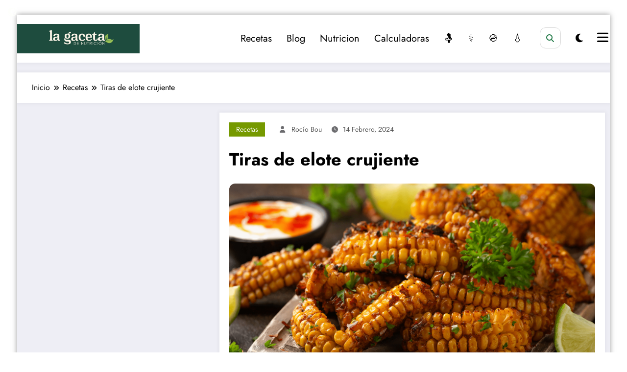

--- FILE ---
content_type: text/html; charset=UTF-8
request_url: https://lagacetanutricion.com/tiras-de-elote-crujiente/
body_size: 29365
content:
<!doctype html>
<html lang="es" prefix="og: https://ogp.me/ns#">
	<head itemscope itemtype="http://schema.org/WebSite">
		<meta charset="UTF-8">
		<meta http-equiv="X-UA-Compatible" content="IE=edge">
		<meta name="viewport" content="width=device-width,initial-scale=1,shrink-to-fit=no">
		<link rel="pingback" href=" https://lagacetanutricion.com/xmlrpc.php ">	<style>img:is([sizes="auto" i], [sizes^="auto," i]) { contain-intrinsic-size: 3000px 1500px }</style>
	<script>window._wca = window._wca || [];</script>
<!-- Jetpack Site Verification Tags -->
<meta name="facebook-domain-verification" content="yl34gbpn8pcvwe2ecu5h7xhveen6y7" />

	<!-- This site is optimized with the Yoast SEO plugin v25.7 - https://yoast.com/wordpress/plugins/seo/ -->
	<title>Tiras de elote crujiente - La Gaceta de Nutrición</title>
	<meta name="description" content="Tiras de elote crujiente al horno, deliciosas y excelentes como guarnición, botana o entrada. Lo mejor del maíz." />
	<link rel="canonical" href="https://lagacetanutricion.com/tiras-de-elote-crujiente/" />
	<meta property="og:locale" content="es_MX" />
	<meta property="og:type" content="article" />
	<meta property="og:title" content="Tiras de elote crujiente - La Gaceta de Nutrición" />
	<meta property="og:description" content="Tiras de elote crujiente al horno, deliciosas y excelentes como guarnición, botana o entrada. Lo mejor del maíz." />
	<meta property="og:url" content="https://lagacetanutricion.com/tiras-de-elote-crujiente/" />
	<meta property="og:site_name" content="La Gaceta de Nutrición" />
	<meta property="article:publisher" content="https://www.facebook.com/profile.php?id=61551581932351" />
	<meta property="article:author" content="https://www.facebook.com/profile.php?id=61551581932351" />
	<meta property="article:published_time" content="2024-02-14T14:51:57+00:00" />
	<meta property="article:modified_time" content="2024-04-17T22:54:22+00:00" />
	<meta property="og:image" content="https://lagacetanutricion.com/wp-content/uploads/2024/02/Captura-de-pantalla-2024-02-14-a-las-8.44.52 a.m-1024x568.png" />
	<meta property="og:image:width" content="1024" />
	<meta property="og:image:height" content="568" />
	<meta property="og:image:type" content="image/png" />
	<meta name="author" content="Rocío Bou" />
	<meta name="twitter:card" content="summary_large_image" />
	<meta name="twitter:creator" content="@Rocoboug" />
	<meta name="twitter:site" content="@GacetaNutricion" />
	<meta name="twitter:label1" content="Escrito por" />
	<meta name="twitter:data1" content="Rocío Bou" />
	<meta name="twitter:label2" content="Tiempo de lectura" />
	<meta name="twitter:data2" content="2 minutos" />
	<script type="application/ld+json" class="yoast-schema-graph">{"@context":"https://schema.org","@graph":[{"@type":"Article","@id":"https://lagacetanutricion.com/tiras-de-elote-crujiente/#article","isPartOf":{"@id":"https://lagacetanutricion.com/tiras-de-elote-crujiente/"},"author":{"name":"Rocío Bou","@id":"https://lagacetanutricion.com/#/schema/person/b2e559a9c0a9b250fc9f60e13ab6ac93"},"headline":"Tiras de elote crujiente","datePublished":"2024-02-14T14:51:57+00:00","dateModified":"2024-04-17T22:54:22+00:00","mainEntityOfPage":{"@id":"https://lagacetanutricion.com/tiras-de-elote-crujiente/"},"wordCount":292,"commentCount":0,"publisher":{"@id":"https://lagacetanutricion.com/#organization"},"image":{"@id":"https://lagacetanutricion.com/tiras-de-elote-crujiente/#primaryimage"},"thumbnailUrl":"https://i0.wp.com/lagacetanutricion.com/wp-content/uploads/2024/02/Captura-de-pantalla-2024-02-14-a-las-8.44.52%E2%80%AFa.m.png?fit=1766%2C980&ssl=1","articleSection":["Recetas"],"inLanguage":"es","potentialAction":[{"@type":"CommentAction","name":"Comment","target":["https://lagacetanutricion.com/tiras-de-elote-crujiente/#respond"]}]},{"@type":"WebPage","@id":"https://lagacetanutricion.com/tiras-de-elote-crujiente/","url":"https://lagacetanutricion.com/tiras-de-elote-crujiente/","name":"Tiras de elote crujiente - La Gaceta de Nutrición","isPartOf":{"@id":"https://lagacetanutricion.com/#website"},"primaryImageOfPage":{"@id":"https://lagacetanutricion.com/tiras-de-elote-crujiente/#primaryimage"},"image":{"@id":"https://lagacetanutricion.com/tiras-de-elote-crujiente/#primaryimage"},"thumbnailUrl":"https://i0.wp.com/lagacetanutricion.com/wp-content/uploads/2024/02/Captura-de-pantalla-2024-02-14-a-las-8.44.52%E2%80%AFa.m.png?fit=1766%2C980&ssl=1","datePublished":"2024-02-14T14:51:57+00:00","dateModified":"2024-04-17T22:54:22+00:00","description":"Tiras de elote crujiente al horno, deliciosas y excelentes como guarnición, botana o entrada. Lo mejor del maíz.","breadcrumb":{"@id":"https://lagacetanutricion.com/tiras-de-elote-crujiente/#breadcrumb"},"inLanguage":"es","potentialAction":[{"@type":"ReadAction","target":["https://lagacetanutricion.com/tiras-de-elote-crujiente/"]}]},{"@type":"ImageObject","inLanguage":"es","@id":"https://lagacetanutricion.com/tiras-de-elote-crujiente/#primaryimage","url":"https://i0.wp.com/lagacetanutricion.com/wp-content/uploads/2024/02/Captura-de-pantalla-2024-02-14-a-las-8.44.52%E2%80%AFa.m.png?fit=1766%2C980&ssl=1","contentUrl":"https://i0.wp.com/lagacetanutricion.com/wp-content/uploads/2024/02/Captura-de-pantalla-2024-02-14-a-las-8.44.52%E2%80%AFa.m.png?fit=1766%2C980&ssl=1","width":1766,"height":980},{"@type":"BreadcrumbList","@id":"https://lagacetanutricion.com/tiras-de-elote-crujiente/#breadcrumb","itemListElement":[{"@type":"ListItem","position":1,"name":"Inicio","item":"https://lagacetanutricion.com/"},{"@type":"ListItem","position":2,"name":"Tiras de elote crujiente"}]},{"@type":"WebSite","@id":"https://lagacetanutricion.com/#website","url":"https://lagacetanutricion.com/","name":"La Gaceta de Nutrición","description":"","publisher":{"@id":"https://lagacetanutricion.com/#organization"},"alternateName":"Gaceta de nutrición","potentialAction":[{"@type":"SearchAction","target":{"@type":"EntryPoint","urlTemplate":"https://lagacetanutricion.com/?s={search_term_string}"},"query-input":{"@type":"PropertyValueSpecification","valueRequired":true,"valueName":"search_term_string"}}],"inLanguage":"es"},{"@type":"Organization","@id":"https://lagacetanutricion.com/#organization","name":"La Gaceta de Nutrición","url":"https://lagacetanutricion.com/","logo":{"@type":"ImageObject","inLanguage":"es","@id":"https://lagacetanutricion.com/#/schema/logo/image/","url":"https://i0.wp.com/lagacetanutricion.com/wp-content/uploads/2024/07/cropped-cropped-cropped-fondo.png?fit=1600%2C384&ssl=1","contentUrl":"https://i0.wp.com/lagacetanutricion.com/wp-content/uploads/2024/07/cropped-cropped-cropped-fondo.png?fit=1600%2C384&ssl=1","width":1600,"height":384,"caption":"La Gaceta de Nutrición"},"image":{"@id":"https://lagacetanutricion.com/#/schema/logo/image/"},"sameAs":["https://www.facebook.com/profile.php?id=61551581932351","https://x.com/GacetaNutricion","https://www.linkedin.com/in/rocíobougonzález/"]},{"@type":"Person","@id":"https://lagacetanutricion.com/#/schema/person/b2e559a9c0a9b250fc9f60e13ab6ac93","name":"Rocío Bou","image":{"@type":"ImageObject","inLanguage":"es","@id":"https://lagacetanutricion.com/#/schema/person/image/","url":"https://secure.gravatar.com/avatar/bfa7f45d4c1e5ed9ef12e733e0d822183d153d76fb4bbf77d06aafcd53067155?s=96&d=mm&r=g","contentUrl":"https://secure.gravatar.com/avatar/bfa7f45d4c1e5ed9ef12e733e0d822183d153d76fb4bbf77d06aafcd53067155?s=96&d=mm&r=g","caption":"Rocío Bou"},"description":"Licenciada en Nutrición y Ciencia de los Alimentos","sameAs":["http://lagacetanutricion.com","https://www.facebook.com/profile.php?id=61551581932351","https://instagram.com/rociobou_nutri?igshid=OGQ5ZDc2ODk2ZA==","www.linkedin.com/in/rocíobougonzález","https://pin.it/2NMIETV","https://x.com/Rocoboug"],"url":"https://lagacetanutricion.com/author/lagacetanutricion-com/"}]}</script>
	<!-- / Yoast SEO plugin. -->



<!-- Search Engine Optimization by Rank Math - https://rankmath.com/ -->
<title>Tiras de elote crujiente - La Gaceta de Nutrición</title>
<meta name="description" content="Tiras de elote crujiente al horno, deliciosas y excelentes como guarnición, botana o entrada. Lo mejor del maíz."/>
<meta name="robots" content="follow, index, max-snippet:-1, max-video-preview:-1, max-image-preview:large"/>
<link rel="canonical" href="https://lagacetanutricion.com/tiras-de-elote-crujiente/" />
<meta property="og:locale" content="es_MX" />
<meta property="og:type" content="article" />
<meta property="og:title" content="Tiras de elote crujiente - La Gaceta de Nutrición" />
<meta property="og:description" content="Tiras de elote crujiente al horno, deliciosas y excelentes como guarnición, botana o entrada. Lo mejor del maíz." />
<meta property="og:url" content="https://lagacetanutricion.com/tiras-de-elote-crujiente/" />
<meta property="og:site_name" content="La Gaceta Nutrición" />
<meta property="article:publisher" content="https://www.facebook.com/profile.php?id=61551581932351" />
<meta property="article:author" content="https://www.facebook.com/profile.php?id=61551581932351" />
<meta property="article:section" content="Recetas" />
<meta property="og:updated_time" content="2024-04-17T16:54:22-06:00" />
<meta property="og:image" content="https://i0.wp.com/lagacetanutricion.com/wp-content/uploads/2024/02/Captura-de-pantalla-2024-02-14-a-las-8.44.52%E2%80%AFa.m.png" />
<meta property="og:image:secure_url" content="https://i0.wp.com/lagacetanutricion.com/wp-content/uploads/2024/02/Captura-de-pantalla-2024-02-14-a-las-8.44.52%E2%80%AFa.m.png" />
<meta property="og:image:width" content="1766" />
<meta property="og:image:height" content="980" />
<meta property="og:image:alt" content="Tiras de elote crujiente" />
<meta property="og:image:type" content="image/png" />
<meta property="article:published_time" content="2024-02-14T08:51:57-06:00" />
<meta property="article:modified_time" content="2024-04-17T16:54:22-06:00" />
<meta name="twitter:card" content="summary_large_image" />
<meta name="twitter:title" content="Tiras de elote crujiente - La Gaceta de Nutrición" />
<meta name="twitter:description" content="Tiras de elote crujiente al horno, deliciosas y excelentes como guarnición, botana o entrada. Lo mejor del maíz." />
<meta name="twitter:site" content="@GacetaNutricion" />
<meta name="twitter:creator" content="@Rocoboug" />
<meta name="twitter:image" content="https://i0.wp.com/lagacetanutricion.com/wp-content/uploads/2024/02/Captura-de-pantalla-2024-02-14-a-las-8.44.52%E2%80%AFa.m.png" />
<meta name="twitter:label1" content="Written by" />
<meta name="twitter:data1" content="Rocío Bou" />
<meta name="twitter:label2" content="Time to read" />
<meta name="twitter:data2" content="1 minuto" />
<script type="application/ld+json" class="rank-math-schema">{"@context":"https://schema.org","@graph":[{"@type":"Organization","@id":"https://lagacetanutricion.com/#organization","name":"La Gaceta Nutrici\u00f3n","url":"https://lagacetanutricion.com","sameAs":["https://www.facebook.com/profile.php?id=61551581932351","https://twitter.com/GacetaNutricion","https://www.linkedin.com/in/roc%c3%adobougonz%c3%a1lez/"],"logo":{"@type":"ImageObject","@id":"https://lagacetanutricion.com/#logo","url":"https://lagacetanutricion.com/wp-content/uploads/2024/07/cropped-cropped-cropped-fondo.png","contentUrl":"https://lagacetanutricion.com/wp-content/uploads/2024/07/cropped-cropped-cropped-fondo.png","caption":"La Gaceta Nutrici\u00f3n","inLanguage":"es","width":"1600","height":"384"}},{"@type":"WebSite","@id":"https://lagacetanutricion.com/#website","url":"https://lagacetanutricion.com","name":"La Gaceta Nutrici\u00f3n","alternateName":"Gaceta de nutrici\u00f3n","publisher":{"@id":"https://lagacetanutricion.com/#organization"},"inLanguage":"es"},{"@type":"ImageObject","@id":"https://i0.wp.com/lagacetanutricion.com/wp-content/uploads/2024/02/Captura-de-pantalla-2024-02-14-a-las-8.44.52%E2%80%AFa.m.png?fit=1766%2C980&amp;ssl=1","url":"https://i0.wp.com/lagacetanutricion.com/wp-content/uploads/2024/02/Captura-de-pantalla-2024-02-14-a-las-8.44.52%E2%80%AFa.m.png?fit=1766%2C980&amp;ssl=1","width":"1766","height":"980","inLanguage":"es"},{"@type":"BreadcrumbList","@id":"https://lagacetanutricion.com/tiras-de-elote-crujiente/#breadcrumb","itemListElement":[{"@type":"ListItem","position":"1","item":{"@id":"https://lagacetanutricion.com","name":"Inicio"}},{"@type":"ListItem","position":"2","item":{"@id":"https://lagacetanutricion.com/tiras-de-elote-crujiente/","name":"Tiras de elote crujiente"}}]},{"@type":"WebPage","@id":"https://lagacetanutricion.com/tiras-de-elote-crujiente/#webpage","url":"https://lagacetanutricion.com/tiras-de-elote-crujiente/","name":"Tiras de elote crujiente - La Gaceta de Nutrici\u00f3n","datePublished":"2024-02-14T08:51:57-06:00","dateModified":"2024-04-17T16:54:22-06:00","isPartOf":{"@id":"https://lagacetanutricion.com/#website"},"primaryImageOfPage":{"@id":"https://i0.wp.com/lagacetanutricion.com/wp-content/uploads/2024/02/Captura-de-pantalla-2024-02-14-a-las-8.44.52%E2%80%AFa.m.png?fit=1766%2C980&amp;ssl=1"},"inLanguage":"es","breadcrumb":{"@id":"https://lagacetanutricion.com/tiras-de-elote-crujiente/#breadcrumb"}},{"@type":"Person","@id":"https://lagacetanutricion.com/author/lagacetanutricion-com/","name":"Roc\u00edo Bou","description":"Licenciada en nutrici\u00f3n y Ciencia de los Alimentos","url":"https://lagacetanutricion.com/author/lagacetanutricion-com/","image":{"@type":"ImageObject","@id":"https://secure.gravatar.com/avatar/bfa7f45d4c1e5ed9ef12e733e0d822183d153d76fb4bbf77d06aafcd53067155?s=96&amp;d=mm&amp;r=g","url":"https://secure.gravatar.com/avatar/bfa7f45d4c1e5ed9ef12e733e0d822183d153d76fb4bbf77d06aafcd53067155?s=96&amp;d=mm&amp;r=g","caption":"Roc\u00edo Bou","inLanguage":"es"},"sameAs":["http://lagacetanutricion.com","https://www.facebook.com/profile.php?id=61551581932351","https://twitter.com/Rocoboug","www.linkedin.com/in/roc\u00edobougonz\u00e1lez","https://pin.it/2NMIETV","https://instagram.com/rociobou_nutri?igshid=OGQ5ZDc2ODk2ZA=="],"worksFor":{"@id":"https://lagacetanutricion.com/#organization"}},{"@type":"BlogPosting","headline":"Tiras de elote crujiente - La Gaceta de Nutrici\u00f3n","keywords":"Tiras de elote crujiente","datePublished":"2024-02-14T08:51:57-06:00","dateModified":"2024-04-17T16:54:22-06:00","author":{"@id":"https://lagacetanutricion.com/author/lagacetanutricion-com/","name":"Roc\u00edo Bou"},"publisher":{"@id":"https://lagacetanutricion.com/#organization"},"description":"Tiras de elote crujiente al horno, deliciosas y excelentes como guarnici\u00f3n, botana o entrada. Lo mejor del ma\u00edz.","name":"Tiras de elote crujiente - La Gaceta de Nutrici\u00f3n","@id":"https://lagacetanutricion.com/tiras-de-elote-crujiente/#richSnippet","isPartOf":{"@id":"https://lagacetanutricion.com/tiras-de-elote-crujiente/#webpage"},"image":{"@id":"https://i0.wp.com/lagacetanutricion.com/wp-content/uploads/2024/02/Captura-de-pantalla-2024-02-14-a-las-8.44.52%E2%80%AFa.m.png?fit=1766%2C980&amp;ssl=1"},"inLanguage":"es","mainEntityOfPage":{"@id":"https://lagacetanutricion.com/tiras-de-elote-crujiente/#webpage"}}]}</script>
<!-- /Rank Math WordPress SEO plugin -->

<link rel='dns-prefetch' href='//storage.googleapis.com' />
<link rel='dns-prefetch' href='//stats.wp.com' />
<link rel='dns-prefetch' href='//www.googletagmanager.com' />
<link rel='dns-prefetch' href='//jetpack.wordpress.com' />
<link rel='dns-prefetch' href='//s0.wp.com' />
<link rel='dns-prefetch' href='//public-api.wordpress.com' />
<link rel='dns-prefetch' href='//0.gravatar.com' />
<link rel='dns-prefetch' href='//1.gravatar.com' />
<link rel='dns-prefetch' href='//2.gravatar.com' />
<link rel='dns-prefetch' href='//widgets.wp.com' />
<link rel='dns-prefetch' href='//pagead2.googlesyndication.com' />
<link rel='preconnect' href='//i0.wp.com' />
<link rel="alternate" type="application/rss+xml" title="La Gaceta de Nutrición &raquo; Feed" href="https://lagacetanutricion.com/feed/" />
<link rel="alternate" type="application/rss+xml" title="La Gaceta de Nutrición &raquo; RSS de los comentarios" href="https://lagacetanutricion.com/comments/feed/" />
<link rel="alternate" type="application/rss+xml" title="La Gaceta de Nutrición &raquo; Tiras de elote crujiente RSS de los comentarios" href="https://lagacetanutricion.com/tiras-de-elote-crujiente/feed/" />
<link rel='stylesheet' id='jetpack_related-posts-css' href='https://lagacetanutricion.com/wp-content/plugins/jetpack/modules/related-posts/related-posts.css' type='text/css' media='all' />
<link rel='stylesheet' id='newscrunch-theme-fonts-css' href='https://lagacetanutricion.com/wp-content/fonts/3e1568b64d7163410c50af57a1d78ed8.css' type='text/css' media='all' />
<link rel='stylesheet' id='wp-block-library-css' href='https://lagacetanutricion.com/wp-includes/css/dist/block-library/style.min.css' type='text/css' media='all' />
<style id='classic-theme-styles-inline-css' type='text/css'>
/*! This file is auto-generated */
.wp-block-button__link{color:#fff;background-color:#32373c;border-radius:9999px;box-shadow:none;text-decoration:none;padding:calc(.667em + 2px) calc(1.333em + 2px);font-size:1.125em}.wp-block-file__button{background:#32373c;color:#fff;text-decoration:none}
</style>
<link rel='stylesheet' id='mediaelement-css' href='https://lagacetanutricion.com/wp-includes/js/mediaelement/mediaelementplayer-legacy.min.css' type='text/css' media='all' />
<link rel='stylesheet' id='wp-mediaelement-css' href='https://lagacetanutricion.com/wp-includes/js/mediaelement/wp-mediaelement.min.css' type='text/css' media='all' />
<style id='jetpack-sharing-buttons-style-inline-css' type='text/css'>
.jetpack-sharing-buttons__services-list{display:flex;flex-direction:row;flex-wrap:wrap;gap:0;list-style-type:none;margin:5px;padding:0}.jetpack-sharing-buttons__services-list.has-small-icon-size{font-size:12px}.jetpack-sharing-buttons__services-list.has-normal-icon-size{font-size:16px}.jetpack-sharing-buttons__services-list.has-large-icon-size{font-size:24px}.jetpack-sharing-buttons__services-list.has-huge-icon-size{font-size:36px}@media print{.jetpack-sharing-buttons__services-list{display:none!important}}.editor-styles-wrapper .wp-block-jetpack-sharing-buttons{gap:0;padding-inline-start:0}ul.jetpack-sharing-buttons__services-list.has-background{padding:1.25em 2.375em}
</style>
<style id='global-styles-inline-css' type='text/css'>
:root{--wp--preset--aspect-ratio--square: 1;--wp--preset--aspect-ratio--4-3: 4/3;--wp--preset--aspect-ratio--3-4: 3/4;--wp--preset--aspect-ratio--3-2: 3/2;--wp--preset--aspect-ratio--2-3: 2/3;--wp--preset--aspect-ratio--16-9: 16/9;--wp--preset--aspect-ratio--9-16: 9/16;--wp--preset--color--black: #000000;--wp--preset--color--cyan-bluish-gray: #abb8c3;--wp--preset--color--white: #ffffff;--wp--preset--color--pale-pink: #f78da7;--wp--preset--color--vivid-red: #cf2e2e;--wp--preset--color--luminous-vivid-orange: #ff6900;--wp--preset--color--luminous-vivid-amber: #fcb900;--wp--preset--color--light-green-cyan: #7bdcb5;--wp--preset--color--vivid-green-cyan: #00d084;--wp--preset--color--pale-cyan-blue: #8ed1fc;--wp--preset--color--vivid-cyan-blue: #0693e3;--wp--preset--color--vivid-purple: #9b51e0;--wp--preset--gradient--vivid-cyan-blue-to-vivid-purple: linear-gradient(135deg,rgba(6,147,227,1) 0%,rgb(155,81,224) 100%);--wp--preset--gradient--light-green-cyan-to-vivid-green-cyan: linear-gradient(135deg,rgb(122,220,180) 0%,rgb(0,208,130) 100%);--wp--preset--gradient--luminous-vivid-amber-to-luminous-vivid-orange: linear-gradient(135deg,rgba(252,185,0,1) 0%,rgba(255,105,0,1) 100%);--wp--preset--gradient--luminous-vivid-orange-to-vivid-red: linear-gradient(135deg,rgba(255,105,0,1) 0%,rgb(207,46,46) 100%);--wp--preset--gradient--very-light-gray-to-cyan-bluish-gray: linear-gradient(135deg,rgb(238,238,238) 0%,rgb(169,184,195) 100%);--wp--preset--gradient--cool-to-warm-spectrum: linear-gradient(135deg,rgb(74,234,220) 0%,rgb(151,120,209) 20%,rgb(207,42,186) 40%,rgb(238,44,130) 60%,rgb(251,105,98) 80%,rgb(254,248,76) 100%);--wp--preset--gradient--blush-light-purple: linear-gradient(135deg,rgb(255,206,236) 0%,rgb(152,150,240) 100%);--wp--preset--gradient--blush-bordeaux: linear-gradient(135deg,rgb(254,205,165) 0%,rgb(254,45,45) 50%,rgb(107,0,62) 100%);--wp--preset--gradient--luminous-dusk: linear-gradient(135deg,rgb(255,203,112) 0%,rgb(199,81,192) 50%,rgb(65,88,208) 100%);--wp--preset--gradient--pale-ocean: linear-gradient(135deg,rgb(255,245,203) 0%,rgb(182,227,212) 50%,rgb(51,167,181) 100%);--wp--preset--gradient--electric-grass: linear-gradient(135deg,rgb(202,248,128) 0%,rgb(113,206,126) 100%);--wp--preset--gradient--midnight: linear-gradient(135deg,rgb(2,3,129) 0%,rgb(40,116,252) 100%);--wp--preset--font-size--small: 13px;--wp--preset--font-size--medium: 20px;--wp--preset--font-size--large: 36px;--wp--preset--font-size--x-large: 42px;--wp--preset--font-family--inter: "Inter", sans-serif;--wp--preset--font-family--cardo: Cardo;--wp--preset--spacing--20: 0.44rem;--wp--preset--spacing--30: 0.67rem;--wp--preset--spacing--40: 1rem;--wp--preset--spacing--50: 1.5rem;--wp--preset--spacing--60: 2.25rem;--wp--preset--spacing--70: 3.38rem;--wp--preset--spacing--80: 5.06rem;--wp--preset--shadow--natural: 6px 6px 9px rgba(0, 0, 0, 0.2);--wp--preset--shadow--deep: 12px 12px 50px rgba(0, 0, 0, 0.4);--wp--preset--shadow--sharp: 6px 6px 0px rgba(0, 0, 0, 0.2);--wp--preset--shadow--outlined: 6px 6px 0px -3px rgba(255, 255, 255, 1), 6px 6px rgba(0, 0, 0, 1);--wp--preset--shadow--crisp: 6px 6px 0px rgba(0, 0, 0, 1);}:where(.is-layout-flex){gap: 0.5em;}:where(.is-layout-grid){gap: 0.5em;}body .is-layout-flex{display: flex;}.is-layout-flex{flex-wrap: wrap;align-items: center;}.is-layout-flex > :is(*, div){margin: 0;}body .is-layout-grid{display: grid;}.is-layout-grid > :is(*, div){margin: 0;}:where(.wp-block-columns.is-layout-flex){gap: 2em;}:where(.wp-block-columns.is-layout-grid){gap: 2em;}:where(.wp-block-post-template.is-layout-flex){gap: 1.25em;}:where(.wp-block-post-template.is-layout-grid){gap: 1.25em;}.has-black-color{color: var(--wp--preset--color--black) !important;}.has-cyan-bluish-gray-color{color: var(--wp--preset--color--cyan-bluish-gray) !important;}.has-white-color{color: var(--wp--preset--color--white) !important;}.has-pale-pink-color{color: var(--wp--preset--color--pale-pink) !important;}.has-vivid-red-color{color: var(--wp--preset--color--vivid-red) !important;}.has-luminous-vivid-orange-color{color: var(--wp--preset--color--luminous-vivid-orange) !important;}.has-luminous-vivid-amber-color{color: var(--wp--preset--color--luminous-vivid-amber) !important;}.has-light-green-cyan-color{color: var(--wp--preset--color--light-green-cyan) !important;}.has-vivid-green-cyan-color{color: var(--wp--preset--color--vivid-green-cyan) !important;}.has-pale-cyan-blue-color{color: var(--wp--preset--color--pale-cyan-blue) !important;}.has-vivid-cyan-blue-color{color: var(--wp--preset--color--vivid-cyan-blue) !important;}.has-vivid-purple-color{color: var(--wp--preset--color--vivid-purple) !important;}.has-black-background-color{background-color: var(--wp--preset--color--black) !important;}.has-cyan-bluish-gray-background-color{background-color: var(--wp--preset--color--cyan-bluish-gray) !important;}.has-white-background-color{background-color: var(--wp--preset--color--white) !important;}.has-pale-pink-background-color{background-color: var(--wp--preset--color--pale-pink) !important;}.has-vivid-red-background-color{background-color: var(--wp--preset--color--vivid-red) !important;}.has-luminous-vivid-orange-background-color{background-color: var(--wp--preset--color--luminous-vivid-orange) !important;}.has-luminous-vivid-amber-background-color{background-color: var(--wp--preset--color--luminous-vivid-amber) !important;}.has-light-green-cyan-background-color{background-color: var(--wp--preset--color--light-green-cyan) !important;}.has-vivid-green-cyan-background-color{background-color: var(--wp--preset--color--vivid-green-cyan) !important;}.has-pale-cyan-blue-background-color{background-color: var(--wp--preset--color--pale-cyan-blue) !important;}.has-vivid-cyan-blue-background-color{background-color: var(--wp--preset--color--vivid-cyan-blue) !important;}.has-vivid-purple-background-color{background-color: var(--wp--preset--color--vivid-purple) !important;}.has-black-border-color{border-color: var(--wp--preset--color--black) !important;}.has-cyan-bluish-gray-border-color{border-color: var(--wp--preset--color--cyan-bluish-gray) !important;}.has-white-border-color{border-color: var(--wp--preset--color--white) !important;}.has-pale-pink-border-color{border-color: var(--wp--preset--color--pale-pink) !important;}.has-vivid-red-border-color{border-color: var(--wp--preset--color--vivid-red) !important;}.has-luminous-vivid-orange-border-color{border-color: var(--wp--preset--color--luminous-vivid-orange) !important;}.has-luminous-vivid-amber-border-color{border-color: var(--wp--preset--color--luminous-vivid-amber) !important;}.has-light-green-cyan-border-color{border-color: var(--wp--preset--color--light-green-cyan) !important;}.has-vivid-green-cyan-border-color{border-color: var(--wp--preset--color--vivid-green-cyan) !important;}.has-pale-cyan-blue-border-color{border-color: var(--wp--preset--color--pale-cyan-blue) !important;}.has-vivid-cyan-blue-border-color{border-color: var(--wp--preset--color--vivid-cyan-blue) !important;}.has-vivid-purple-border-color{border-color: var(--wp--preset--color--vivid-purple) !important;}.has-vivid-cyan-blue-to-vivid-purple-gradient-background{background: var(--wp--preset--gradient--vivid-cyan-blue-to-vivid-purple) !important;}.has-light-green-cyan-to-vivid-green-cyan-gradient-background{background: var(--wp--preset--gradient--light-green-cyan-to-vivid-green-cyan) !important;}.has-luminous-vivid-amber-to-luminous-vivid-orange-gradient-background{background: var(--wp--preset--gradient--luminous-vivid-amber-to-luminous-vivid-orange) !important;}.has-luminous-vivid-orange-to-vivid-red-gradient-background{background: var(--wp--preset--gradient--luminous-vivid-orange-to-vivid-red) !important;}.has-very-light-gray-to-cyan-bluish-gray-gradient-background{background: var(--wp--preset--gradient--very-light-gray-to-cyan-bluish-gray) !important;}.has-cool-to-warm-spectrum-gradient-background{background: var(--wp--preset--gradient--cool-to-warm-spectrum) !important;}.has-blush-light-purple-gradient-background{background: var(--wp--preset--gradient--blush-light-purple) !important;}.has-blush-bordeaux-gradient-background{background: var(--wp--preset--gradient--blush-bordeaux) !important;}.has-luminous-dusk-gradient-background{background: var(--wp--preset--gradient--luminous-dusk) !important;}.has-pale-ocean-gradient-background{background: var(--wp--preset--gradient--pale-ocean) !important;}.has-electric-grass-gradient-background{background: var(--wp--preset--gradient--electric-grass) !important;}.has-midnight-gradient-background{background: var(--wp--preset--gradient--midnight) !important;}.has-small-font-size{font-size: var(--wp--preset--font-size--small) !important;}.has-medium-font-size{font-size: var(--wp--preset--font-size--medium) !important;}.has-large-font-size{font-size: var(--wp--preset--font-size--large) !important;}.has-x-large-font-size{font-size: var(--wp--preset--font-size--x-large) !important;}
:where(.wp-block-post-template.is-layout-flex){gap: 1.25em;}:where(.wp-block-post-template.is-layout-grid){gap: 1.25em;}
:where(.wp-block-columns.is-layout-flex){gap: 2em;}:where(.wp-block-columns.is-layout-grid){gap: 2em;}
:root :where(.wp-block-pullquote){font-size: 1.5em;line-height: 1.6;}
</style>
<link rel='stylesheet' id='woocommerce-layout-css' href='https://lagacetanutricion.com/wp-content/plugins/woocommerce/assets/css/woocommerce-layout.css' type='text/css' media='all' />
<style id='woocommerce-layout-inline-css' type='text/css'>

	.infinite-scroll .woocommerce-pagination {
		display: none;
	}
</style>
<link rel='stylesheet' id='woocommerce-smallscreen-css' href='https://lagacetanutricion.com/wp-content/plugins/woocommerce/assets/css/woocommerce-smallscreen.css' type='text/css' media='only screen and (max-width: 768px)' />
<link rel='stylesheet' id='woocommerce-general-css' href='https://lagacetanutricion.com/wp-content/plugins/woocommerce/assets/css/woocommerce.css' type='text/css' media='all' />
<style id='woocommerce-inline-inline-css' type='text/css'>
.woocommerce form .form-row .required { visibility: visible; }
</style>
<link rel='stylesheet' id='brands-styles-css' href='https://lagacetanutricion.com/wp-content/plugins/woocommerce/assets/css/brands.css' type='text/css' media='all' />
<link rel='stylesheet' id='newsblogger-dark-style-css' href='https://lagacetanutricion.com/wp-content/themes/newsblogger/assets/css/dark.css' type='text/css' media='all' />
<link rel='stylesheet' id='newsblogger-parent-style-css' href='https://lagacetanutricion.com/wp-content/themes/newscrunch/style.css' type='text/css' media='all' />
<link rel='stylesheet' id='animate-css' href='https://lagacetanutricion.com/wp-content/themes/newscrunch/assets/css/animate.min.css' type='text/css' media='all' />
<link rel='stylesheet' id='newscrunch-menu-css-css' href='https://lagacetanutricion.com/wp-content/themes/newscrunch/assets/css/theme-menu.css' type='text/css' media='all' />
<link rel='stylesheet' id='owl-carousel-css' href='https://lagacetanutricion.com/wp-content/themes/newscrunch/assets/css/owl.carousel.min.css' type='text/css' media='all' />
<link rel='stylesheet' id='newscrunch-style-css' href='https://lagacetanutricion.com/wp-content/themes/newsblogger/style.css' type='text/css' media='all' />
<link rel='stylesheet' id='font-awesome-min-css' href='https://lagacetanutricion.com/wp-content/themes/newscrunch/assets/css/font-awesome/css/all.min.css' type='text/css' media='all' />
<link rel='stylesheet' id='newscrunch-dark-css' href='https://lagacetanutricion.com/wp-content/themes/newscrunch/assets/css/dark.css' type='text/css' media='all' />
<link rel='stylesheet' id='jetpack_likes-css' href='https://lagacetanutricion.com/wp-content/plugins/jetpack/modules/likes/style.css' type='text/css' media='all' />
<link rel='stylesheet' id='sharedaddy-css' href='https://lagacetanutricion.com/wp-content/plugins/jetpack/modules/sharedaddy/sharing.css' type='text/css' media='all' />
<link rel='stylesheet' id='social-logos-css' href='https://lagacetanutricion.com/wp-content/plugins/jetpack/_inc/social-logos/social-logos.min.css' type='text/css' media='all' />
<script type="text/javascript" id="jetpack_related-posts-js-extra">
/* <![CDATA[ */
var related_posts_js_options = {"post_heading":"h4"};
/* ]]> */
</script>
<script type="text/javascript" src="https://lagacetanutricion.com/wp-content/plugins/jetpack/_inc/build/related-posts/related-posts.min.js" id="jetpack_related-posts-js"></script>
<script type="text/javascript" src="https://storage.googleapis.com/calconic-cdn/static/js/calconic.min.js" id="calconic-script-js"></script>
<script type="text/javascript" src="https://lagacetanutricion.com/wp-includes/js/jquery/jquery.min.js" id="jquery-core-js"></script>
<script type="text/javascript" src="https://lagacetanutricion.com/wp-includes/js/jquery/jquery-migrate.min.js" id="jquery-migrate-js"></script>
<script type="text/javascript" src="https://lagacetanutricion.com/wp-content/plugins/woocommerce/assets/js/jquery-blockui/jquery.blockUI.min.js" id="jquery-blockui-js" defer="defer" data-wp-strategy="defer"></script>
<script type="text/javascript" id="wc-add-to-cart-js-extra">
/* <![CDATA[ */
var wc_add_to_cart_params = {"ajax_url":"\/wp-admin\/admin-ajax.php","wc_ajax_url":"\/?wc-ajax=%%endpoint%%","i18n_view_cart":"Ver carrito","cart_url":"https:\/\/lagacetanutricion.com","is_cart":"","cart_redirect_after_add":"no"};
/* ]]> */
</script>
<script type="text/javascript" src="https://lagacetanutricion.com/wp-content/plugins/woocommerce/assets/js/frontend/add-to-cart.min.js" id="wc-add-to-cart-js" defer="defer" data-wp-strategy="defer"></script>
<script type="text/javascript" src="https://lagacetanutricion.com/wp-content/plugins/woocommerce/assets/js/js-cookie/js.cookie.min.js" id="js-cookie-js" defer="defer" data-wp-strategy="defer"></script>
<script type="text/javascript" id="woocommerce-js-extra">
/* <![CDATA[ */
var woocommerce_params = {"ajax_url":"\/wp-admin\/admin-ajax.php","wc_ajax_url":"\/?wc-ajax=%%endpoint%%","i18n_password_show":"Show password","i18n_password_hide":"Hide password"};
/* ]]> */
</script>
<script type="text/javascript" src="https://lagacetanutricion.com/wp-content/plugins/woocommerce/assets/js/frontend/woocommerce.min.js" id="woocommerce-js" defer="defer" data-wp-strategy="defer"></script>
<script type="text/javascript" id="WCPAY_ASSETS-js-extra">
/* <![CDATA[ */
var wcpayAssets = {"url":"https:\/\/lagacetanutricion.com\/wp-content\/plugins\/woocommerce-payments\/dist\/"};
/* ]]> */
</script>
<script type="text/javascript" src="https://stats.wp.com/s-202544.js" id="woocommerce-analytics-js" defer="defer" data-wp-strategy="defer"></script>

<!-- Google tag (gtag.js) snippet added by Site Kit -->
<!-- Fragmento de código de Google Analytics añadido por Site Kit -->
<script type="text/javascript" src="https://www.googletagmanager.com/gtag/js?id=GT-PZV2R42" id="google_gtagjs-js" async></script>
<script type="text/javascript" id="google_gtagjs-js-after">
/* <![CDATA[ */
window.dataLayer = window.dataLayer || [];function gtag(){dataLayer.push(arguments);}
gtag("set","linker",{"domains":["lagacetanutricion.com"]});
gtag("js", new Date());
gtag("set", "developer_id.dZTNiMT", true);
gtag("config", "GT-PZV2R42");
/* ]]> */
</script>
<link rel="https://api.w.org/" href="https://lagacetanutricion.com/wp-json/" /><link rel="alternate" title="JSON" type="application/json" href="https://lagacetanutricion.com/wp-json/wp/v2/posts/4371" /><link rel="EditURI" type="application/rsd+xml" title="RSD" href="https://lagacetanutricion.com/xmlrpc.php?rsd" />
<meta name="generator" content="WordPress 6.8.3" />
<link rel='shortlink' href='https://wp.me/pf8zRC-18v' />
<link rel="alternate" title="oEmbed (JSON)" type="application/json+oembed" href="https://lagacetanutricion.com/wp-json/oembed/1.0/embed?url=https%3A%2F%2Flagacetanutricion.com%2Ftiras-de-elote-crujiente%2F" />
<link rel="alternate" title="oEmbed (XML)" type="text/xml+oembed" href="https://lagacetanutricion.com/wp-json/oembed/1.0/embed?url=https%3A%2F%2Flagacetanutricion.com%2Ftiras-de-elote-crujiente%2F&#038;format=xml" />
<meta name="generator" content="Site Kit by Google 1.159.0" /><meta name="generator" content="performance-lab 3.9.0; plugins: embed-optimizer, performant-translations, speculation-rules">
<meta name="generator" content="performant-translations 1.2.0">

<!-- StarBox - the Author Box for Humans 3.5.4, visit: https://wordpress.org/plugins/starbox/ -->
<!-- /StarBox - the Author Box for Humans -->

<link rel='stylesheet' id='86cc819877-css' href='https://lagacetanutricion.com/wp-content/plugins/starbox/themes/business/css/frontend.min.css' type='text/css' media='all' />
<script type="text/javascript" src="https://lagacetanutricion.com/wp-content/plugins/starbox/themes/business/js/frontend.min.js" id="ae6c685260-js"></script>
<link rel='stylesheet' id='9ec080234e-css' href='https://lagacetanutricion.com/wp-content/plugins/starbox/themes/admin/css/hidedefault.min.css' type='text/css' media='all' />
	<style>img#wpstats{display:none}</style>
				<script>
			document.documentElement.className = document.documentElement.className.replace('no-js', 'js');
		</script>
				<style>
			.no-js img.lazyload {
				display: none;
			}

			figure.wp-block-image img.lazyloading {
				min-width: 150px;
			}

			.lazyload,
			.lazyloading {
				--smush-placeholder-width: 100px;
				--smush-placeholder-aspect-ratio: 1/1;
				width: var(--smush-placeholder-width) !important;
				aspect-ratio: var(--smush-placeholder-aspect-ratio) !important;
			}

						.lazyload, .lazyloading {
				opacity: 0;
			}

			.lazyloaded {
				opacity: 1;
				transition: opacity 400ms;
				transition-delay: 0ms;
			}

					</style>
				<style>
			.custom-logo, .dark-custom-logo{
				width: 250px; 
				height: auto;
			}
			@media only screen and (max-width: 992px){
			.custom-logo, .dark-custom-logo{
				width: 200px; 
				height: auto;
			}}
			@media only screen and (max-width: 500px){
			.custom-logo, .dark-custom-logo{
				width: 150px; 
				height: auto;
			}}
		</style>
				
					<style>
				@media (max-width: 1023px) {
					body .spnc-single-post .spnc-col-9, body .spnc-single-post .spnc-col-10, body .spnc-index-blog .spnc-col-9, body .spnc-index-blog .spnc-col-10, body .spnc-blog-archive .spnc-col-9, body .spnc-blog-archive .spnc-col-10, body .spnc-main-page .spnc-col-9, body .spnc-main-page .spnc-col-10 {
						order: 2;
					}
					body .spnc-single-post .spnc-col-7, body .spnc-single-post .spnc-col-8, body .spnc-index-blog .spnc-col-7, body .spnc-index-blog .spnc-col-8, body .spnc-blog-archive .spnc-col-7, body .spnc-blog-archive .spnc-col-8, body .spnc-main-page .spnc-col-7, body .spnc-main-page .spnc-col-8 {
						order: 1;
					}
				}
			</style>
			        <style>
            [data-theme="spnc_light"] .header-sidebar .spnc-left .head-contact-info li.header-date .date {
                color: #;
            }
            [data-theme="spnc_light"] .header-sidebar .spnc-left .head-contact-info li.header-time .time {
                color: #;
            }

            /* css for dark */
            [data-theme="spnc_dark"] .header-sidebar .spnc-left .head-contact-info li.header-date .date {
                color: #;
            }
            [data-theme="spnc_dark"] .newsblogger :is(.header-sidebar.header-1 .spnc-left .head-contact-info li.header-date .date, .header-sidebar.header-2 .spnc-left .head-contact-info li.header-date .date) {
                color: #fff;
            }
            [data-theme="spnc_dark"] .header-sidebar .spnc-left .head-contact-info li.header-time .time {
                color: #;
            }
            [data-theme="spnc_dark"] .newsblogger :is(.header-sidebar.header-1 .spnc-left .head-contact-info li.header-time .time, .header-sidebar.header-2 .spnc-left .head-contact-info li.header-time .time) {
                color: #fff;
            }
        </style>
                        <style type="text/css">
                        body.newscrunch #page .spnc-cat-links a.newscrunch_category_1                            {
                                background: #1b875a;
                            }
                        body .spnc-category-page .spnc-blog-cat-wrapper .spnc-first-catpost .spnc-cat-links a.newscrunch_category_1, .spnc-cat-first-post .spnc-post .spnc-post-content .spnc-cat-links a.newscrunch_category_1                                {
                                    color: #1b875a;
                                }
                    </style>
                                    <style type="text/css">
                        body.newscrunch #page .spnc-cat-links a.newscrunch_category_190                            {
                                background: #01bf05;
                            }
                        body .spnc-category-page .spnc-blog-cat-wrapper .spnc-first-catpost .spnc-cat-links a.newscrunch_category_190, .spnc-cat-first-post .spnc-post .spnc-post-content .spnc-cat-links a.newscrunch_category_190                                {
                                    color: #01bf05;
                                }
                    </style>
                                    <style type="text/css">
                        body.newscrunch #page .spnc-cat-links a.newscrunch_category_1678                            {
                                background: #369ef6;
                            }
                        body .spnc-category-page .spnc-blog-cat-wrapper .spnc-first-catpost .spnc-cat-links a.newscrunch_category_1678, .spnc-cat-first-post .spnc-post .spnc-post-content .spnc-cat-links a.newscrunch_category_1678                                {
                                    color: #369ef6;
                                }
                    </style>
                                    <style type="text/css">
                        body.newscrunch #page .spnc-cat-links a.newscrunch_category_134                            {
                                background: #01af50;
                            }
                        body .spnc-category-page .spnc-blog-cat-wrapper .spnc-first-catpost .spnc-cat-links a.newscrunch_category_134, .spnc-cat-first-post .spnc-post .spnc-post-content .spnc-cat-links a.newscrunch_category_134                                {
                                    color: #01af50;
                                }
                    </style>
                                    <style type="text/css">
                        body.newscrunch #page .spnc-cat-links a.newscrunch_category_395                            {
                                background: #a6e800;
                            }
                        body .spnc-category-page .spnc-blog-cat-wrapper .spnc-first-catpost .spnc-cat-links a.newscrunch_category_395, .spnc-cat-first-post .spnc-post .spnc-post-content .spnc-cat-links a.newscrunch_category_395                                {
                                    color: #a6e800;
                                }
                    </style>
                                    <style type="text/css">
                        body.newscrunch #page .spnc-cat-links a.newscrunch_category_22                            {
                                background: #759900;
                            }
                        body .spnc-category-page .spnc-blog-cat-wrapper .spnc-first-catpost .spnc-cat-links a.newscrunch_category_22, .spnc-cat-first-post .spnc-post .spnc-post-content .spnc-cat-links a.newscrunch_category_22                                {
                                    color: #759900;
                                }
                    </style>
                        <style>
            body .header-sidebar .widget .custom-social-icons li a {
                color: #;
                background-color: #;
            }
            body .header-sidebar .widget .custom-social-icons li > a:is(:hover,:focus) {
                color: #;
                background-color: #;
            }
            body.newsblogger .header-sidebar.header-2 .widget .custom-social-icons li > a:is(:hover,:focus) {
                background-color: #fff;
            }
            body.newscrunch-plus .header-sidebar .spnc-date-social.spnc-right .custom-date-social-icons li a {
                color: #;
            }
            body.newscrunch-plus #wrapper .header-sidebar .spnc-date-social.spnc-right .custom-date-social-icons li a:hover {
                color: #;
            }
        </style>
            <style>
            /* Site Title Color */
            body .custom-logo-link-url .site-title a,
            body .header-5 .custom-logo-link-url .site-title a,
            body .header-4 .custom-logo-link-url .site-title a {
                color: #;
            }

            /* Site Title Hover Color */
            [data-theme="spnc_light"]  body .custom-logo-link-url .site-title a:hover,
            body .header-5 .custom-logo-link-url .site-title a:hover,
            body .header-4 .custom-logo-link-url .site-title a:hover {
                color: #;
            }

            /* Tagline Color */
            body .custom-logo-link-url .site-description,
            body .header-5 .custom-logo-link-url .site-description,
            body .header-4 .custom-logo-link-url .site-description {
                color: #;
            }

            /* Site Title Color For Dark Layout */
            [data-theme="spnc_dark"] .custom-logo-link-url .site-title a,
            [data-theme="spnc_dark"]  body .header-5 .custom-logo-link-url .site-title a,
            [data-theme="spnc_dark"]  body .header-4 .custom-logo-link-url .site-title a{
                color: #;
            }

            /* Site Title Hover Color For Dark Layout */
            [data-theme="spnc_dark"] body .custom-logo-link-url .site-title a:hover,
            [data-theme="spnc_dark"] body .header-5 .custom-logo-link-url .site-title a:hover,
            [data-theme="spnc_dark"] body .header-4 .custom-logo-link-url .site-title a:hover  {
                color: #;
            }

            /* Tagline Color For Dark Layout */
            [data-theme="spnc_dark"] .custom-logo-link-url .site-description,
            [data-theme="spnc_dark"] body .header-5 .custom-logo-link-url .site-description,
            [data-theme="spnc_dark"] body .header-4 .custom-logo-link-url .site-description{
                color: #;
            }
        </style>
            <style>
            body .header-4 .spnc-custom .spnc-nav li > a,body .header-5 .spnc-custom .spnc-nav li > a, body .header-6 .spnc-custom .spnc-nav li > a, body .header-7 .spnc-custom .spnc-nav li > a, body .header-8 .spnc-custom .spnc-nav li > a, body .header-12 .spnc-custom .spnc-nav li > a, [data-theme="spnc_dark"] body .header-12 .spnc-custom .spnc-nav li > a,
            body .spnc-nav > li.parent-menu a, body .spnc-custom .spnc-nav .dropdown.open > a, body .spnc-custom .spnc-nav li > a, [data-theme="spnc_dark"] body .spnc-nav > li.parent-menu a, [data-theme="spnc_dark"] body .spnc-custom .spnc-nav .dropdown.open > a, [data-theme="spnc_dark"] body .spnc-custom .spnc-nav li > a {
                color: #;
            }
            .header-6 .spnc-custom .spnc-nav li > a:before,[data-theme="spnc_dark"] .header-6 .spnc-custom .spnc-nav li > a:before{
               background-color: #;
            }
            body .spnc-nav > li.parent-menu a:hover, body .spnc-custom .spnc-nav .open > a:hover, body .spnc-custom .spnc-nav .open.active > a:hover,[data-theme="spnc_dark"] body .spnc-nav > li.parent-menu a:hover, [data-theme="spnc_dark"] body .spnc-custom .spnc-nav .open > a:hover, [data-theme="spnc_dark"] body .spnc-custom .spnc-nav .open.active > a:hover, body.newsblogger .header-12 .spnc-custom .spnc-nav .open > a, [data-theme="spnc_dark"] body.newsblogger.nchild .header-12 .spnc-custom .spnc-nav .open > a {
                    color: #;
            }

            [data-theme="spnc_dark"] body .spnc-nav > li.parent-menu a:hover, [data-theme="spnc_dark"] body .spnc-custom .spnc-nav .dropdown.open > a:hover, [data-theme="spnc_dark"] body .spnc-custom .spnc-nav li > a:hover, [data-theme="spnc_dark"] body.newscrunch #wrapper .header-sidebar .spnc-custom .spnc-collapse .spnc-nav li > a:hover{
                color: #;
            }
            body.newscrunch .spnc-custom .spnc-nav > li > a:focus, body.newscrunch .spnc-custom .spnc-nav > li > a:hover, body.newscrunch .spnc-custom .spnc-nav .open > a, body.newscrunch .spnc-custom .spnc-nav .open > a:focus, body.newscrunch .spnc-custom .spnc-nav .open > a:hover,
            [data-theme="spnc_dark"] body.newscrunch .header-4 .spnc-custom .spnc-nav li > a:hover, [data-theme="spnc_dark"] body .header-4 .spnc-custom .spnc-nav .open > a,[data-theme="spnc_dark"] body .header-4 .spnc-custom .spnc-nav .dropdown.open > a:hover,[data-theme="spnc_dark"] body.newscrunch .spnc-custom .spnc-nav .open > a,[data-theme="spnc_dark"] body .header-7 .spnc-nav > li.parent-menu a:hover, [data-theme="spnc_dark"] body .header-7 .spnc-custom .spnc-nav .dropdown.open > a:hover,body.newscrunch .spnc-custom .spnc-nav.nav > li > a:hover, body.newscrunch .spnc-custom .spnc-nav.nav > li > a:focus,[data-theme="spnc_dark"] body.newscrunch .spnc-custom .spnc-nav.nav > li > a:focus,[data-theme="spnc_dark"] body .spnc-nav > li.parent-menu .dropdown-menu a:focus,.header-6 .spnc-custom .spnc-nav li > a:before, [data-theme="spnc_dark"] .header-12.plus-header .spnc-custom .spnc-nav .open > a, body.newsblogger.nchild .header-12 .spnc-custom .spnc-nav > li > a:is(:hover, :focus) {
                color: #;
            }
            .header-6 .spnc-custom .spnc-nav li.open > a:before, [data-theme="spnc_dark"] .header-6 .spnc-custom .spnc-nav li.open > a:before {
                   background-color: #;
                   }
            body .spnc-custom .spnc-nav > .active > a, body .spnc-custom .spnc-nav .open .dropdown-menu > .active > a, .spnc-custom .spnc-nav .open .dropdown-menu > .active > a:hover, .spnc-custom .spnc-nav .open .dropdown-menu > .active > a:focus, .spnc-custom .spnc-nav > .active > a, .spnc-custom .spnc-nav > .active > a:hover, body .spnc-custom .spnc-nav > .active.open > a,body .spnc-custom .spnc-nav > .active > a:hover,[data-theme="spnc_dark"] body #wrapper .spnc-custom .spnc-nav .open .dropdown-menu > .active > a,[data-theme="spnc_dark"] body.newscrunch #wrapper .spnc-custom .spnc-nav .open .dropdown-menu > .active > a,[data-theme="spnc_dark"] body.newscrunch .spnc-custom .spnc-nav .open .dropdown-menu > .active > a:hover, .newsblogger .spnc-custom .spnc-nav .open .dropdown-menu > .active > a, body.newsblogger .header-12.header-sidebar .spnc.spnc-custom .spnc-nav > .active.menu-item > a,     [data-theme="spnc_dark"] body.newscrunch #wrapper .header-sidebar.header-2 .spnc.spnc-custom .spnc-collapse .spnc-nav li.active > a, body.newsblogger .header-2 .spnc.spnc-custom .spnc-nav > .active > a, .newsblogger .header-2 .spnc-custom .spnc-nav .open .dropdown-menu > .active > a  {
                color: #;
            }

           body.newscrunch .spnc-custom .spnc-nav > .active > a:hover,body.newscrunch .spnc-custom .spnc-nav > .active > a, body.newscrunch .spnc-custom .spnc-nav > .active > a:focus, body.newscrunch .spnc-custom .spnc-nav > li.parent-menu.active > a:hover, .spnc-custom .spnc-nav li.active > a:hover,body.newscrunch .spnc-custom .spnc-nav .dropdown-menu > .active > a:hover, body.newscrunch .spnc-custom .spnc-nav .open .dropdown-menu > .active > a:hover,[data-theme="spnc_dark"] body .spnc-custom .spnc-nav .dropdown.open.active > a,[data-theme="spnc_dark"] body.newscrunch .spnc-custom .spnc-nav .open .dropdown-menu > .active > a:hover,[data-theme="spnc_dark"] body .spnc-custom .spnc-nav .dropdown.open.active > a:hover,body .spnc-wrapper .header-2 .spnc-custom .spnc-nav > .active > a, body .spnc-wrapper .header-2 .spnc-custom .spnc-nav > .active > a:hover, body .spnc-wrapper .header-2 .spnc-custom .spnc-nav > .active > a:focus,[data-theme="spnc_dark"] body.newscrunch #wrapper .header-sidebar .spnc-custom .spnc-nav > li.parent-menu .dropdown-menu li.active > a:hover,[data-theme="spnc_dark"] body #wrapper .header-6 .spnc-custom .spnc-nav > .active > a,[data-theme="spnc_dark"] body.newscrunch #wrapper .header-6 .spnc-custom .spnc-nav > .active.open > a:hover,[data-theme="spnc_dark"] body.newscrunch #wrapper .header-sidebar .spnc-custom .spnc-collapse .spnc-nav li.active > a:hover,[data-theme="spnc_dark"] body.newscrunch .header-8 .spnc-custom .spnc-nav > .active > a, body .header-8.header-sidebar .spnc-custom .spnc-collapse .spnc-nav .dropdown-menu li.active > a:hover,body.newscrunch .header-3 .spnc-custom .spnc-nav > .active > a, body.newscrunch .header-3 .spnc-custom .spnc-nav > .active > a:hover, body.newscrunch .header-3 .spnc-custom .spnc-nav > .active > a:focus,[data-theme="spnc_dark"] body.newscrunch #wrapper .header-3 .spnc-custom .spnc-nav > .active > a,[data-theme="spnc_dark"] body.newscrunch #wrapper .header-5 .spnc-custom .spnc-nav > .active > a,body.newscrunch #wrapper .header-5 .spnc-custom .spnc-nav > .active > a,[data-theme="spnc_dark"] body.newscrunch #wrapper .header-6 .spnc-custom .spnc-nav > .active > a,body.newscrunch #wrapper .header-6 .spnc-custom .spnc-nav > .active > a ,[data-theme="spnc_dark"] body.newscrunch #wrapper .header-8 .spnc-custom .spnc-nav > .active > a,body.newscrunch #wrapper .header-8 .spnc-custom .spnc-nav > .active > a,body.newscrunch.newscrunch-plus .header-5 .spnc-nav > li.parent-menu .dropdown-menu .active > a, body .header-12 .spnc-custom .spnc-nav > .active > a, [data-theme="spnc_dark"] body #wrapper .header-12 .spnc-custom .spnc-nav > .active > a, [data-theme="spnc_dark"] body.newsblogger .header-12 .spnc-custom .spnc-nav > .active > a, [data-theme="spnc_dark"] body.newsblogger .spnc-custom .spnc-nav .open .dropdown-menu > .active > a, [data-theme="spnc_dark"] body.newsblogger .header-12 .spnc-custom .spnc-nav .dropdown.open.active > a, [data-theme="spnc_dark"] .newsblogger .spnc-nav > li.parent-menu.dropdown .dropdown-menu .open > a, body.newsblogger .header-12 .spnc-custom .spnc-nav .dropdown.open.active > a, body.newsblogger .spnc-nav > li.parent-menu.dropdown .dropdown-menu .open > a, [data-theme="spnc_dark"] .newsblogger.nchild .header-1 .spnc-nav > li.parent-menu.active > a, body.newsblogger.nchild .header-12 .spnc-custom .spnc-nav > .active > a, [data-theme="spnc_dark"] body.newscrunch.newsblogger #wrapper .header-12.header-sidebar .spnc-custom .collapse.spnc-collapse .spnc-nav li.active > a, body.newsblogger.nchild .header-12 .spnc-custom .spnc-nav .open .dropdown-menu > .active > a, body.newsblogger.nchild .header-12 .spnc-custom .spnc-nav .open .dropdown-menu > .active > a:is(:hover, :focus), 

           [data-theme="spnc_dark"] body.newscrunch.newsblogger #wrapper .header-12.header-sidebar .spnc.spnc-custom .spnc-collapse .spnc-nav .dropdown-menu > li.active > a, 
           [data-theme="spnc_dark"] body.newscrunch.newsblogger #wrapper .header-12.header-sidebar .spnc.spnc-custom .spnc-collapse .spnc-nav li.active > a {
                color: #;
            }
             [data-theme="spnc_dark"] body #wrapper .header-6 .spnc-custom .spnc-nav > .active.open > a:before{background-color: #;}
            .header-6 .spnc-custom .spnc-nav li > a:hover:before{
                background-color: #;
            }
            body .spnc-wrapper .header-2 .spnc-custom .spnc-nav li.active > a:after,body .spnc-wrapper .header-2 .spnc-custom .spnc-nav li.active > a:before,body .spnc-wrapper .header-2 .spnc-custom .spnc-nav li.active > a:hover:after,body .spnc-wrapper .header-2 .spnc-custom .spnc-nav li.active > a:hover:before, body.newscrunch .header-2 .spnc-custom .spnc-nav .open .dropdown-menu > .active > a:hover:after,.header-3 .spnc-custom .spnc-nav li.active > a:after, .header-3 .spnc-custom .spnc-nav li.active > a:before,.header-3 .spnc-custom .spnc-nav li.active > a:hover:after, .header-3 .spnc-custom .spnc-nav li.active > a:hover:before, body.newscrunch .header-3 .spnc-custom .spnc-nav .open .dropdown-menu > .active > a:hover:after,.header-5 .spnc-custom .spnc-nav li.active > a:before,.header-6 .spnc-custom .spnc-nav .dropdown-menu li.active > a:before,.header-6 .spnc-custom .spnc-nav li.active > a:before,.header-6 .spnc-custom .spnc-nav .dropdown-menu li.active > a:hover:before, .header-6 .spnc-custom .spnc-nav li.active a:hover:before{
               background-color: #;
           }
           body .spnc-wrapper .header-2 .spnc-custom .spnc-nav li a:hover:after,body .spnc-wrapper .header-2 .spnc-custom .spnc-nav li a:hover:before,.header-3 .spnc-custom .spnc-nav li a:hover:after, .header-3 .spnc-custom .spnc-nav li a:hover:before, .header-5 .spnc-custom .spnc-nav li a:hover:before,body.newscrunch .header-6 .spnc-custom .spnc-nav li a:hover:before{
               background-color: #;
           }
            body .spnc-custom .dropdown-menu, body .spnc-custom .open .dropdown-menu,.header-6 .spnc-custom .spnc-nav .dropdown-menu li > a:before {
                background-color: #303030;
            }
            body .spnc-custom .dropdown-menu > li > a, body .spnc-custom .spnc-nav .open .dropdown-menu > a, body .spnc-custom .spnc-nav .dropdown-menu .open > a,[data-theme="spnc_dark"] body .spnc-custom .dropdown-menu > li > a, [data-theme="spnc_dark"] body .spnc-custom .spnc-nav .open .dropdown-menu > a, [data-theme="spnc_dark"] body .spnc-custom .spnc-nav .dropdown-menu .open > a,[data-theme="spnc_dark"] body .spnc-nav > li.parent-menu .dropdown-menu a,body .header-4 .spnc-custom .dropdown-menu > li > a,body .header-5 .spnc-custom .dropdown-menu > li > a,body .header-6 .spnc-custom .dropdown-menu > li > a , body .header-7 .spnc-custom .dropdown-menu > li > a, body .header-8 .spnc-custom .dropdown-menu > li > a,body.newscrunch .header-5 .spnc-nav > li.parent-menu .dropdown-menu a,
            body .header-12 .spnc-custom .spnc-nav .dropdown-menu li > a,[data-theme="spnc_dark"] .header-12 .spnc-custom .spnc-nav .dropdown-menu li > a{
                color: #;
                -webkit-text-fill-color: unset;
            }
            .header-6 .spnc-custom .spnc-nav .dropdown-menu li > a:before {
                background-color: #;
            }
            body .spnc-custom .spnc-nav .dropdown-menu > li > a:hover, body .spnc-custom .spnc-nav .open .dropdown-menu > .active > a:hover,[data-theme="spnc_dark"] body .spnc-custom .spnc-nav .dropdown-menu > li > a:hover, [data-theme="spnc_dark"] body .spnc-custom .spnc-nav .open .dropdown-menu > .active > a:hover,[data-theme="spnc_dark"] body .spnc-custom .spnc-nav .dropdown-menu .dropdown.open > a:hover, .header-4 .spnc-custom .spnc-nav .dropdown-menu .open > a:hover,[data-theme="spnc_dark"] body.newscrunch .header-4 .spnc-custom .spnc-nav .dropdown-menu li> a:hover ,.header-5 .spnc-custom .spnc-nav .dropdown-menu .open > a:hover,body.newscrunch .spnc-custom .spnc-nav .open > .dropdown-menu  a:hover,body .header-5 .spnc-custom .spnc-nav .dropdown-menu li > a:hover, body .header-6 .spnc-custom .spnc-nav .dropdown-menu li > a:hover, body .header-7 .spnc-custom .spnc-nav .dropdown-menu li > a:hover,[data-theme="spnc_dark"] body.newscrunch #wrapper .header-sidebar .spnc-custom .spnc-nav > li.parent-menu .dropdown-menu li > a:hover,body .header-8.header-sidebar .spnc-custom .spnc-collapse .spnc-nav .dropdown-menu li > a:hover,body.newscrunch .header-5 .spnc-custom .spnc-nav .dropdown-menu li > a:hover, body.newscrunch .header-6 .spnc-custom .spnc-nav .dropdown-menu li > a:hover,body.newscrunch .header-7 .spnc-custom .spnc-nav .dropdown-menu li > a:hover, body.newsblogger .header-12 .spnc-custom .spnc-nav .dropdown-menu > li > a:is(:hover,:focus), body.newsblogger .spnc-custom .spnc-nav .dropdown-menu > li > a:is(:hover,:focus), [data-theme="spnc_dark"] .newsblogger .header-12 .spnc-custom .spnc-nav .dropdown-menu li > a:hover, body.newsblogger .spnc-nav > li.parent-menu.dropdown .dropdown-menu .open > a, [data-theme="spnc_dark"] body.newsblogger .spnc-nav > li.parent-menu.dropdown .dropdown-menu .open > a, body.newsblogger.nchild .header-12 .spnc-custom .spnc-nav .dropdown-menu li > a:is(:hover, :focus)  {
                color: #81ea48;
                -webkit-text-fill-color: unset;
            }
            body .spnc-wrapper .header-2 .spnc-custom .spnc-nav .dropdown-menu li a:hover:after, .header-3 .spnc-custom .spnc-nav .dropdown-menu li a:hover:after,.header-6 .spnc-custom .spnc-nav .dropdown-menu li > a:hover:before{
                background-color: #81ea48;
            }
            @media (max-width: 1100px){
                body.newscrunch .spnc-custom .spnc-nav.nav > li.active > a,
                [data-theme="spnc_dark"] body.newscrunch #wrapper .header-sidebar .spnc-custom .spnc-collapse .spnc-nav li.active > a,
                [data-theme="spnc_dark"] body.newscrunch #wrapper #page .header-sidebar .spnc-custom .spnc-collapse .spnc-nav .dropdown-menu > .active > a,
                [data-theme="spnc_dark"] body.newscrunch #wrapper .header-sidebar.header-2 .spnc-custom .spnc-collapse .spnc-nav li.active > a,[data-theme="spnc_dark"] body.newscrunch #wrapper .header-sidebar.header-6 .spnc-custom .spnc-collapse .spnc-nav li.active > a,[data-theme="spnc_dark"] body.newscrunch #wrapper .header-sidebar.header-7 .spnc-custom .spnc-collapse .spnc-nav li.active > a,[data-theme="spnc_dark"] body.newscrunch #wrapper .header-sidebar.header-8 .spnc-custom .spnc-collapse .spnc-nav li.active > a,[data-theme="spnc_dark"] body.newscrunch-plus.newscrunch #wrapper .header-sidebar.header-2 .spnc-custom .spnc-collapse .spnc-nav li.active > a,[data-theme="spnc_dark"] body.newscrunch.newscrunch-plus #wrapper .header-sidebar.header-3 .spnc-custom .spnc-collapse .spnc-nav li.active > a,[data-theme="spnc_dark"] body.newscrunch.newscrunch-plus #wrapper .header-sidebar.header-4 .spnc-custom .spnc-collapse .spnc-nav li.active > a,[data-theme="spnc_dark"] body.newscrunch.newscrunch-plus #wrapper .header-sidebar.header-5 .spnc-custom .spnc-collapse .spnc-nav li.active > a,[data-theme="spnc_dark"] body.newscrunch.newscrunch-plus #wrapper .header-sidebar.header-6 .spnc-custom .spnc-collapse .spnc-nav li.active > a,[data-theme="spnc_dark"] body.newscrunch.newscrunch-plus #wrapper .header-sidebar.header-7 .spnc-custom .spnc-collapse .spnc-nav li.active > a,[data-theme="spnc_dark"] body.newscrunch.newscrunch-plus #wrapper .header-sidebar.header-8 .spnc-custom .spnc-collapse .spnc-nav li.active > a, [data-theme="spnc_dark"] body.newscrunch.newsblogger #wrapper .header-sidebar.header-12 .spnc-custom .spnc-collapse .spnc-nav li.active > a, [data-theme="spnc_dark"] body.newscrunch #wrapper .header-12.header-sidebar .spnc-custom.bg-color .spnc-collapse .spnc-nav li.active > a {
                     color: #;
                }
                body.newscrunch .spnc-custom .spnc-nav.nav li > a, body .spnc-custom .spnc-nav.nav li > a,
                [data-theme="spnc_dark"] body.newscrunch #wrapper .header-sidebar .spnc-custom .spnc-collapse .spnc-nav li > a,.header-sidebar.header-8 .spnc-custom .spnc-collapse .spnc-nav li > a{ color: #;
                }
                body.newscrunch .spnc-custom .dropdown-menu > li > a,  body.newscrunch .spnc-nav > li.parent-menu .dropdown-menu a,
                [data-theme="spnc_dark"] body.newscrunch #wrapper .header-sidebar .spnc-custom .spnc-nav > li.parent-menu .dropdown-menu a,.header-sidebar.header-8 .spnc-custom .spnc-collapse .spnc-nav li > .dropdown-menu a,body.newscrunch .header-5 .spnc-nav > li.parent-menu .dropdown-menu a, body.newscrunch .header-7 .spnc-custom .spnc-nav .dropdown-menu li > a, body.newsblogger .spnc-custom .dropdown-menu > li > a,  body.newsblogger .spnc-nav > li.parent-menu .dropdown-menu a, body.newscrunch .header-5 .spnc-custom .spnc-nav > li.parent-menu .dropdown-menu a:not(.dropdown-menu > li.active > a) {
                     color: #;
                }
                body .spnc-custom .dropdown-menu > li > a:hover,  body .spnc-nav > li.parent-menu .dropdown-menu a:hover{
                    color: #81ea48;
                }
                body .spnc-custom .spnc-nav .open .dropdown-menu > .active > a{
                     color: #;
                }
                body #wrapper .spnc-custom .spnc-nav.nav .dropdown-menu > .active > a, body  #wrapper .spnc-custom .spnc-nav.nav .dropdown-menu > .active > a:hover, body #wrapper .spnc-custom .spnc-nav.nav .dropdown-menu > .active > a:focus{
                    color: #;
                }
                body.newscrunch .spnc-custom .spnc-nav li > a.search-icon{
                   color: #bbb;

                }
            }
            @media (min-width: 1100px){
            body.newscrunch .header-3 .spnc-custom .spnc-nav > .active > a:before,body.newscrunch .header-3 .spnc-custom .spnc-nav > .active > a:after,body.newscrunch .header-3 .spnc-custom .spnc-nav .dropdown-menu > .active > a:before,body.newscrunch .header-3 .spnc-custom .spnc-nav .dropdown-menu > .active > a:after {background-color: #;}
            body.newscrunch .header-3  .spnc-custom .spnc-nav > li > a:before, body.newscrunch .header-3 .spnc-custom .spnc-nav > li > a:after{ background-color: #;}
            body.newscrunch .header-5 .spnc-custom .spnc-nav > .active > a:before,body.newscrunch .header-5 .spnc-custom .spnc-nav  > .active > a:hover:before{background-color: #;}
            body.newscrunch .header-5  .spnc-custom .spnc-nav > li > a:hover:before{ background-color: #;}
            body.newscrunch .header-6 .spnc-custom .spnc-nav > .active > a:before,body.newscrunch .header-6 .spnc-custom .spnc-nav  > .active > a:hover:before{background-color: #;}
            body.newscrunch .header-6  .spnc-custom .spnc-nav > li > a:hover:before{ background-color: #;}
        }

            @media (max-width: 1100px) {
            [data-theme="spnc_light"]  body.newscrunch .header-2 .spnc-custom .spnc-nav li > a.search-icon{color: #257c4b;}

            [data-theme="spnc_light"] body.newscrunch .header-4 .spnc-dark-icon{color: #;}
            }
            [data-theme="spnc_light"] .spnc-custom .spnc-nav li > a.search-icon,
            [data-theme="spnc_light"] body .header-4 .spnc-custom .spnc-nav li > a.search-icon,
            [data-theme="spnc_light"] .header-7 .spnc-custom .spnc-nav li > a.search-icon i{
                color: #257c4b;
            }
            @media (max-width: 1100px) {
                body.newscrunch :is(.header-1, .header-3, .header-5, .header-6, .header-8, .header-12) .spnc-custom .spnc-nav li > a.search-icon {
                    color: #257c4b;
                }
            }
            [data-theme="spnc_dark"] body.newscrunch .spnc-custom .spnc-nav li > a.search-icon,
            [data-theme="spnc_dark"] .header-7 .spnc-custom .spnc-nav li > a.search-icon i{
                color: #;
            }
            [data-theme="spnc_light"] .spnc-dark-icon,
            [data-theme="spnc_light"] body .header-5 .spnc-dark-icon{
                color: #;
            } 
            [data-theme="spnc_dark"] .spnc-dark-icon,
            [data-theme="spnc_dark"] body .header-5 .spnc-dark-icon,
            [data-theme="spnc_dark"] .header-12.plus-header .spnc-dark-icon i{
                color: #;
            }
        </style>
            <style>
            body .site-info {
                background-color: #000000;
            }
            body .site-footer .site-info .footer-nav li a, body .site-footer .site-info .footer-nav li a {
                color: #ffffff;
            }
            body .site-footer .site-info .footer-nav li a:hover, body .site-footer .site-info .footer-nav li a:hover,
            body.newsblogger .site-footer .site-info .footer-nav li a:is(:hover,:focus) {
                color: #adf433;
            }
            body .site-info p.copyright-section {
                color: #a7a7a7;
            }
            body.newsblogger .site-info p.copyright-section {
                color: #ffffff;
            }
            body .site-info p.copyright-section a {
                color: #ffffff;
            }
            body.newsblogger .site-info p.copyright-section a {
                color: #369ef6;
            }
            body .site-info p.copyright-section a:hover {
                color: #;
            }
        </style>
     
        <style type="text/css">
         .header-sidebar.header-1 .spnc-custom .spnc-navbar { padding: 0; }
        </style>
                <style type="text/css">
            .header-sidebar.header-1 .spnc-navbar .spnc-container {border-radius: 0;}
            .header-sidebar.header-1 .spnc-custom .spnc-navbar{border-radius: 0;}
        </style> 
    <meta name="generator" content="speculation-rules 1.5.0">
	<noscript><style>.woocommerce-product-gallery{ opacity: 1 !important; }</style></noscript>
	
<!-- Metaetiquetas de Google AdSense añadidas por Site Kit -->
<meta name="google-adsense-platform-account" content="ca-host-pub-2644536267352236">
<meta name="google-adsense-platform-domain" content="sitekit.withgoogle.com">
<!-- Acabar con las metaetiquetas de Google AdSense añadidas por Site Kit -->
<meta name="generator" content="optimization-detective 1.0.0-beta3">
<meta name="generator" content="embed-optimizer 1.0.0-beta2">

<!-- Fragmento de código de Google Adsense añadido por Site Kit -->
<script type="text/javascript" async="async" src="https://pagead2.googlesyndication.com/pagead/js/adsbygoogle.js?client=ca-pub-1202341111438785&amp;host=ca-host-pub-2644536267352236" crossorigin="anonymous"></script>

<!-- Final del fragmento de código de Google Adsense añadido por Site Kit -->
<style class='wp-fonts-local' type='text/css'>
@font-face{font-family:Inter;font-style:normal;font-weight:300 900;font-display:fallback;src:url('https://lagacetanutricion.com/wp-content/plugins/woocommerce/assets/fonts/Inter-VariableFont_slnt,wght.woff2') format('woff2');font-stretch:normal;}
@font-face{font-family:Cardo;font-style:normal;font-weight:400;font-display:fallback;src:url('https://lagacetanutricion.com/wp-content/plugins/woocommerce/assets/fonts/cardo_normal_400.woff2') format('woff2');}
</style>
<link rel="icon" href="https://i0.wp.com/lagacetanutricion.com/wp-content/uploads/2025/09/cropped-Sin-titulo-16.png?fit=32%2C32&#038;ssl=1" sizes="32x32" />
<link rel="icon" href="https://i0.wp.com/lagacetanutricion.com/wp-content/uploads/2025/09/cropped-Sin-titulo-16.png?fit=192%2C192&#038;ssl=1" sizes="192x192" />
<link rel="apple-touch-icon" href="https://i0.wp.com/lagacetanutricion.com/wp-content/uploads/2025/09/cropped-Sin-titulo-16.png?fit=180%2C180&#038;ssl=1" />
<meta name="msapplication-TileImage" content="https://i0.wp.com/lagacetanutricion.com/wp-content/uploads/2025/09/cropped-Sin-titulo-16.png?fit=270%2C270&#038;ssl=1" />
	<style>
@media (width <= 480px) { #embed-optimizer-2f3ee5970805479acc48ac6a06508662 { min-height: 592px; } }
@media (782px < width) { #embed-optimizer-2f3ee5970805479acc48ac6a06508662 { min-height: 597px; } }
</style>
<style>
@media (width <= 480px) { #embed-optimizer-d6b9ee2c846c348b361fe918a7500e3c { min-height: 505px; } }
@media (782px < width) { #embed-optimizer-d6b9ee2c846c348b361fe918a7500e3c { min-height: 307px; } }
</style>
</head>

	    <body class="wp-singular post-template-default single single-post postid-4371 single-format-standard wp-custom-logo wp-theme-newscrunch wp-child-theme-newsblogger boxed theme-newscrunch woocommerce-no-js newsblogger nchild newscrunch" itemtype='https://schema.org/Blog' itemscope='itemscope'>
		  
<div class="spnc-wrapper spnc-btn-1" id="wrapper">
	<div id="page" class="site a_effect1 custom-i_effect2">
		<a class="skip-link screen-reader-text" href="#content">Saltar al contenido</a>
					<div id="preloader1" class="newscrunch-loader">
		        <div class="spnc_wrap">
                   <div class="spnc_loading1">
                      <div class="spnc_bounceball"></div>
                      <div class="spnc_preloader_text">Cargando ahora</div>
                    </div>
                </div>
		    </div>
		  <header class="header-sidebar header-1 " itemscope itemtype="http://schema.org/WPHeader">
	<div class="spnc-topbar">
	<div class="spnc-container">
			</div>
</div>	<nav class="spnc spnc-custom  trsprnt-menu " role="navigation" itemscope itemtype="http://schema.org/SiteNavigationElement">	
		<div class="spnc-navbar">
			<div class="spnc-container">
						<div class="spnc-header">
			<a href="https://lagacetanutricion.com/" class="custom-logo-link" rel="home"><img width="1600" height="384" src="https://i0.wp.com/lagacetanutricion.com/wp-content/uploads/2024/07/cropped-cropped-cropped-fondo.png?fit=1600%2C384&amp;ssl=1" class="custom-logo" alt="La Gaceta de Nutrición" decoding="async" fetchpriority="high" srcset="https://i0.wp.com/lagacetanutricion.com/wp-content/uploads/2024/07/cropped-cropped-cropped-fondo.png?w=1600&amp;ssl=1 1600w, https://i0.wp.com/lagacetanutricion.com/wp-content/uploads/2024/07/cropped-cropped-cropped-fondo.png?resize=300%2C72&amp;ssl=1 300w, https://i0.wp.com/lagacetanutricion.com/wp-content/uploads/2024/07/cropped-cropped-cropped-fondo.png?resize=1024%2C246&amp;ssl=1 1024w, https://i0.wp.com/lagacetanutricion.com/wp-content/uploads/2024/07/cropped-cropped-cropped-fondo.png?resize=768%2C184&amp;ssl=1 768w, https://i0.wp.com/lagacetanutricion.com/wp-content/uploads/2024/07/cropped-cropped-cropped-fondo.png?resize=1536%2C369&amp;ssl=1 1536w, https://i0.wp.com/lagacetanutricion.com/wp-content/uploads/2024/07/cropped-cropped-cropped-fondo.png?resize=600%2C144&amp;ssl=1 600w, https://i0.wp.com/lagacetanutricion.com/wp-content/uploads/2024/07/cropped-cropped-cropped-fondo.png?w=1280&amp;ssl=1 1280w" sizes="(max-width: 1600px) 100vw, 1600px" /></a>					<a href="https://lagacetanutricion.com/" class="dark-custom-logo-link " rel="home" aria-current="page" itemprop="url" title="La Gaceta de Nutrición">
						<img width="220" height="120" src="https://i0.wp.com/lagacetanutricion.com/wp-content/uploads/2024/07/cropped-cropped-cropped-fondo.png?fit=1600%2C384&#038;ssl=1" class="dark-custom-logo" alt="La Gaceta de Nutrición" style="display: none;" itemprop="image" loading="lazy">
					</a>
					</div>	
	
				<!-- Collect the nav links, forms, and other content for toggling -->
				<button class="spnc-menu-open spnc-toggle" type="button" aria-controls="menu"aria-expanded="false" onclick="openNav()" aria-label="Menu"><i class="fas fa-bars"></i></button>
				<div class="collapse spnc-collapse" id="spnc-menu-open">
					<a class="spnc-menu-close" onclick="closeNav()" href="#" title="Close Off-Canvas"><i class="fa-solid fa-xmark"></i></a>
							<div class="spnc-header">
			<a href="https://lagacetanutricion.com/" class="custom-logo-link" rel="home"><img width="1600" height="384" src="https://i0.wp.com/lagacetanutricion.com/wp-content/uploads/2024/07/cropped-cropped-cropped-fondo.png?fit=1600%2C384&amp;ssl=1" class="custom-logo" alt="La Gaceta de Nutrición" decoding="async" srcset="https://i0.wp.com/lagacetanutricion.com/wp-content/uploads/2024/07/cropped-cropped-cropped-fondo.png?w=1600&amp;ssl=1 1600w, https://i0.wp.com/lagacetanutricion.com/wp-content/uploads/2024/07/cropped-cropped-cropped-fondo.png?resize=300%2C72&amp;ssl=1 300w, https://i0.wp.com/lagacetanutricion.com/wp-content/uploads/2024/07/cropped-cropped-cropped-fondo.png?resize=1024%2C246&amp;ssl=1 1024w, https://i0.wp.com/lagacetanutricion.com/wp-content/uploads/2024/07/cropped-cropped-cropped-fondo.png?resize=768%2C184&amp;ssl=1 768w, https://i0.wp.com/lagacetanutricion.com/wp-content/uploads/2024/07/cropped-cropped-cropped-fondo.png?resize=1536%2C369&amp;ssl=1 1536w, https://i0.wp.com/lagacetanutricion.com/wp-content/uploads/2024/07/cropped-cropped-cropped-fondo.png?resize=600%2C144&amp;ssl=1 600w, https://i0.wp.com/lagacetanutricion.com/wp-content/uploads/2024/07/cropped-cropped-cropped-fondo.png?w=1280&amp;ssl=1 1280w" sizes="(max-width: 1600px) 100vw, 1600px" loading="lazy" /></a>					<a href="https://lagacetanutricion.com/" class="dark-custom-logo-link " rel="home" aria-current="page" itemprop="url" title="La Gaceta de Nutrición">
						<img width="220" height="120" src="https://i0.wp.com/lagacetanutricion.com/wp-content/uploads/2024/07/cropped-cropped-cropped-fondo.png?fit=1600%2C384&#038;ssl=1" class="dark-custom-logo" alt="La Gaceta de Nutrición" style="display: none;" itemprop="image" loading="lazy">
					</a>
					</div>	
						<div class="ml-auto">
						<div class="menu-primary-menu-container"><ul class="nav spnc-nav spnc-right"><li id="menu-item-5619" class="menu-item menu-item-type-taxonomy menu-item-object-category current-post-ancestor current-menu-parent current-post-parent parent-menu menu-item-5619"><a href="https://lagacetanutricion.com/category/recetas/">Recetas</a></li>
<li id="menu-item-5620" class="menu-item menu-item-type-taxonomy menu-item-object-category parent-menu menu-item-5620"><a href="https://lagacetanutricion.com/category/blog/">Blog</a></li>
<li id="menu-item-5621" class="menu-item menu-item-type-taxonomy menu-item-object-category parent-menu menu-item-5621"><a href="https://lagacetanutricion.com/category/nutricion/">Nutricion</a></li>
<li id="menu-item-5622" class="menu-item menu-item-type-taxonomy menu-item-object-category parent-menu menu-item-5622"><a href="https://lagacetanutricion.com/category/calculadoras/">Calculadoras</a></li>
<li id="menu-item-7549" class="menu-item menu-item-type-custom menu-item-object-custom parent-menu menu-item-7549"><a href="https://lactationsupport.click">🤱</a></li>
<li id="menu-item-7550" class="menu-item menu-item-type-custom menu-item-object-custom parent-menu menu-item-7550"><a href="https://healthsalud.icu">⚕️</a></li>
<li id="menu-item-7574" class="menu-item menu-item-type-custom menu-item-object-custom parent-menu menu-item-7574"><a href="https://nosmoke.site">🚭</a></li>
<li id="menu-item-7596" class="menu-item menu-item-type-custom menu-item-object-custom parent-menu menu-item-7596"><a href="https://sinbebidasazucaradas.icu">💧</a></li>
</ul></div>					</div>
				</div>
				<!-- /.spnc-collapse -->

				<div class=spnc-head-wrap>
					<div class="spnc-header-right">		
												<ul class="nav spnc-nav">
							<li class="menu-item dropdown">
								<a href="#searchbar_fullscreen" class="search-icon" aria-haspopup="true" aria-expanded="false" title="Buscar"><i class="fas fa-search"></i></a>
							</li>
						</ul>
						<div id="searchbar_fullscreen">
							<button type="button" class="close" aria-label="Close Search">×</button>
							<form method="get" id="searchform" autocomplete="off" class="search-form" action="https://lagacetanutricion.com/">
								<label>
									<input autofocus type="search" class="search-field" placeholder="Buscar" value="" name="s" id="s" autofocus>
								</label>
								<input type="submit" class="search-submit btn" value="Buscar">
							</form>
						</div>
												<div class="spnc-dark-layout">
							<a class="spnc-dark-icon" id="spnc-layout-icon" href="#" title="Dark Light Layout"><i class="fas fa-solid fa-moon"></i></a>
						</div>
												<div class="spnc-widget-toggle">
							<a class="spnc-toggle-icon" onclick="spncOpenPanel()" href="#" title="Toggle Icon"><i class="fas fa-bars"></i></a>
						</div>
											</div>
				</div>
			</div>
			<div class="spnc-nav-menu-overlay"></div>
		</div>
	</nav>
</header>
		
<!-- Sidebar panel-->
<div id="spnc_panelSidebar" class="spnc_sidebar_panel">
	<a href="javascript:void(0)" class="spnc_closebtn" onclick="spncClosePanel()" title="Close Icon">×</a>
	<div class="spnc-right-sidebar">
		<div class="spnc-sidebar" id="spnc-sidebar-panel-fixed">
	    	<div class="right-sidebar">      
				       
			</div>
		</div>
	</div>
</div>
<!-- /Sidebar panel-->
				<section data-wow-delay=".8s" class="wow-callback zoomIn page-title-section  breadcrumb-2">
					<div class="spnc-container">
						<div class="spnc-row spnc-breadcrumb-wrap" >
							<div class="breadcrumb-overlay"></div>
						<div class="spnc-col-1 text-left"><div role="navigation" aria-label="Breadcrumbs" class="breadcrumb-trail breadcrumbs" itemprop="breadcrumb"><ul class="breadcrumb trail-items" itemscope itemtype="http://schema.org/BreadcrumbList"><meta name="numberOfItems" content="3" /><meta name="itemListOrder" content="Ascending" /><li itemprop="itemListElement breadcrumb-item" itemscope itemtype="http://schema.org/ListItem" class="trail-item breadcrumb-item  trail-begin"><a href="https://lagacetanutricion.com/" rel="home" itemprop="item"><span itemprop="name">Inicio</span></a><meta itemprop="position" content="1" /></li><li itemprop="itemListElement breadcrumb-item" itemscope itemtype="http://schema.org/ListItem" class="trail-item breadcrumb-item "><a href="https://lagacetanutricion.com/category/recetas/" itemprop="item"><span itemprop="name">Recetas</span></a><meta itemprop="position" content="2" /></li><li itemprop="itemListElement breadcrumb-item" itemscope itemtype="http://schema.org/ListItem" class="trail-item breadcrumb-item  trail-end"><span itemprop="name"><span itemprop="name">Tiras de elote crujiente</span></span><meta itemprop="position" content="3" /></li></ul></div></div>					    </div>
					</div>
				</section>
			<section class="spnc-container spnc-single-post " id="content">
        <div class="spnc-row"> 
        <div class="spnc-col-9 spnc-sticky-sidebar"><div class="spnc-sidebar spnc-main-sidebar"><div class="left-sidebar"></div></div></div><div class="spnc-col-7 spnc-sticky-content"><div class="spnc-blog-wrapper"><article data-wow-delay=".8s" itemscope itemtype="https://schema.org/Article" id="post-4371" class="spnc-post wow-callback zoomIn post-4371 post type-post status-publish format-standard has-post-thumbnail hentry category-recetas" >
			    <div class="spnc-post-content">
		    					        <div class="spnc-entry-meta">
				        	<!-- Post Category -->
				        	<span itemprop="about" class="spnc-cat-links">		  			<a href="https://lagacetanutricion.com/category/recetas/" class="newscrunch_category_22" title="Recetas">Recetas</a>
		  		</span>							<!-- Post Tag -->
							 			
				    		<!-- Post Author -->
				    										<span itemprop="author" class="spnc-author">
								<i class="fas fa-solid fa-user"></i>
									<a  itemprop="url" href="https://lagacetanutricion.com/author/lagacetanutricion-com/" title="Posts by Rocío Bou">
					                Rocío Bou</a>
					            </span>				            
											      		<!-- Post Date -->
				    							            <span class="single spnc-date">	
					            	<i class="fas fa-solid fa-clock"></i>
									<a  itemprop="url" href="https://lagacetanutricion.com/1970/01" title="fecha-hora"><time itemprop="14 febrero, 2024" class="entry-date">14 febrero, 2024</time></a>								</span>
														<!-- Post Date -->
				    						        </div>
				    		    </div>
		    		    <div class="spnc-post-content">
		    	        
				        <header class="entry-header">
							<h4 itemprop="name" class="spnc-entry-title">
								Tiras de elote crujiente							</h4>                                                  
						</header>
								    </div>
		    						<div class="spnc-post-overlay">
															<figure class="spnc-post-thumbnail">
								<img width="1766" height="980" src="https://i0.wp.com/lagacetanutricion.com/wp-content/uploads/2024/02/Captura-de-pantalla-2024-02-14-a-las-8.44.52%E2%80%AFa.m.png?fit=1766%2C980&amp;ssl=1" class="img-fluid wp-post-image" alt="" itemprop="image" decoding="async" loading="lazy" />								</figure>
													</div>
							    <div class="spnc-post-content">
		    			    </div>
		    		    <div class="spnc-post-content">
		    					        <div itemprop="articleBody" class="spnc-entry-content">
				            
<div style="height:37px" aria-hidden="true" class="wp-block-spacer"></div>



<p>El maíz, científicamente conocido como Zea mays, es uno de los cultivos más importantes a nivel mundial y ha sido un alimento básico en muchas culturas durante siglos. Originario de América, el maíz es una gramínea que se cultiva en una amplia variedad de climas y suelos. Es una fuente importante de carbohidratos, fibra, vitaminas y minerales. </p>



<div style="height:46px" aria-hidden="true" class="wp-block-spacer"></div>



<h3 class="wp-block-heading">Ingredientes:</h3>



<ul class="wp-block-list">
<li>4 mazorcas de elote frescas.</li>



<li>1 cucharada de aceite de oliva.</li>



<li>1/2 cucharadita de sal.</li>



<li>2 cucharaditas de chile en polvo o salsa de chiles casera. </li>



<li>Jugo de 1 limón.</li>



<li>Perejil fresco (opcional). </li>
</ul>



<div style="height:49px" aria-hidden="true" class="wp-block-spacer"></div>



<h3 class="wp-block-heading">Instrucciones:</h3>



<ol class="wp-block-list">
<li>Precalienta el horno a 200°C (400°F).</li>



<li>Retira las hojas exteriores de las mazorcas de elote y corta cada mazorca en 3-4 tiras largas y delgadas, corta cada tira en trozos más pequeños. </li>



<li>Coloca las tiras de mazorca en una bandeja para hornear y rocíalas con aceite de oliva.</li>



<li>Espolvorea sal y chile en polvo sobre las tiras de mazorca y mezcla bien para asegurarte de que estén cubiertas uniformemente. Si utilizas salsa de chiles, remójalas.</li>



<li>Hornea las tiras de mazorca en el horno precalentado durante 20-25 minutos, volteándolas a la mitad del tiempo de cocción, hasta que estén doradas y crujientes.</li>



<li>Retira las tiras de mazorca del horno y exprime jugo de limón sobre ellas; además, puedes acompañar con un poco de perejil fresco picado. </li>
</ol>



<div style="height:131px" aria-hidden="true" class="wp-block-spacer"></div>



<p><em>Recuerda que asistir con un nutricionista es la mejor alternativa cuando se trata de recomendaciones en salud y alimentación. Esta receta es sólo de referencia y no reemplaza el consejo nutricional individualizado. </em></p>



<figure data-od-added-id id="embed-optimizer-2f3ee5970805479acc48ac6a06508662" class="wp-block-embed is-type-wp-embed is-provider-la-gaceta-de-nutrici-n wp-block-embed-la-gaceta-de-nutrici-n"><div data-od-xpath="/HTML/BODY/DIV[@id=&#039;wrapper&#039;]/*[1][self::DIV]/*[6][self::SECTION]/*[1][self::DIV]/*[2][self::DIV]/*[1][self::DIV]/*[1][self::ARTICLE]/*[5][self::DIV]/*[1][self::DIV]/*[11][self::FIGURE]/*[1][self::DIV]" class="wp-block-embed__wrapper">
<blockquote class="wp-embedded-content" data-secret="0CuWaqK33I"><a href="https://lagacetanutricion.com/tortitas-de-maiz/">Tortitas de maíz</a></blockquote><iframe data-od-added-loading data-od-replaced-style="position: absolute; clip: rect(1px, 1px, 1px, 1px);" loading="lazy" class="wp-embedded-content" sandbox="allow-scripts" security="restricted" style="position: absolute; visibility: hidden;" title="&#8220;Tortitas de maíz&#8221; &#8212; La Gaceta de Nutrición" src="https://lagacetanutricion.com/tortitas-de-maiz/embed/#?secret=wUZaFkcEMU#?secret=0CuWaqK33I" data-secret="0CuWaqK33I" width="600" height="338" frameborder="0" marginwidth="0" marginheight="0" scrolling="no"></iframe>
</div></figure>



<figure data-od-added-id id="embed-optimizer-d6b9ee2c846c348b361fe918a7500e3c" class="wp-block-embed is-type-wp-embed is-provider-la-gaceta-de-nutrici-n wp-block-embed-la-gaceta-de-nutrici-n"><div data-od-xpath="/HTML/BODY/DIV[@id=&#039;wrapper&#039;]/*[1][self::DIV]/*[6][self::SECTION]/*[1][self::DIV]/*[2][self::DIV]/*[1][self::DIV]/*[1][self::ARTICLE]/*[5][self::DIV]/*[1][self::DIV]/*[12][self::FIGURE]/*[1][self::DIV]" class="wp-block-embed__wrapper">
<blockquote class="wp-embedded-content" data-secret="GUUUYXTYef"><a href="https://lagacetanutricion.com/mitos-sobre-el-maiz/">Mitos sobre el maíz</a></blockquote><iframe data-od-added-loading data-od-replaced-style="position: absolute; clip: rect(1px, 1px, 1px, 1px);" loading="lazy" class="wp-embedded-content" sandbox="allow-scripts" security="restricted" style="position: absolute; visibility: hidden;" title="&#8220;Mitos sobre el maíz&#8221; &#8212; La Gaceta de Nutrición" src="https://lagacetanutricion.com/mitos-sobre-el-maiz/embed/#?secret=VaSsqvn8gn#?secret=GUUUYXTYef" data-secret="GUUUYXTYef" width="600" height="338" frameborder="0" marginwidth="0" marginheight="0" scrolling="no"></iframe>
</div><figcaption class="wp-element-caption">¿Ya leíste nuestra entrada que aborda mitos relacionados con el consumo de maíz?</figcaption></figure>



<div style="height:100px" aria-hidden="true" class="wp-block-spacer"></div>

                         <div class="abh_box abh_box_down abh_box_business"><ul class="abh_tabs"> <li class="abh_about abh_active"><a href="#abh_about">Acerca De</a></li> <li class="abh_posts"><a href="#abh_posts">Últimas entradas</a></li></ul><div class="abh_tab_content"><section class="vcard author abh_about_tab abh_tab" itemscope itemprop="author" itemtype="https://schema.org/Person" style="display:block"><div class="abh_image" itemscope itemtype="https://schema.org/ImageObject"><a href = "http://lagacetanutricion.com" class="url" target = "_blank" title = "Rocío Bou" rel="nofollow" > <img data-recalc-dims="1"  title="" decoding="async" src="https://i0.wp.com/lagacetanutricion.com/wp-content/uploads/gravatar/unnamed-file.png?w=250&#038;ssl=1" class="photo"   alt="unnamed-file Tiras de elote crujiente" loading="lazy" /></a > </div><div class="abh_social"> </div><div class="abh_text"><div class="abh_name fn name" itemprop="name" ><a href="http://lagacetanutricion.com" class="url" target="_blank" rel="nofollow">Rocío Bou</a></div><div class="abh_job" ></div><div class="description note abh_description" itemprop="description" >Licenciada en Nutrición y Ciencia de los Alimentos</div></div> </section><section class="abh_posts_tab abh_tab" ><div class="abh_image"><a href="http://lagacetanutricion.com" class="url" target="_blank" title="Rocío Bou" rel="nofollow"><img data-recalc-dims="1"  title="" decoding="async" src="https://i0.wp.com/lagacetanutricion.com/wp-content/uploads/gravatar/unnamed-file.png?w=250&#038;ssl=1" class="photo"   alt="unnamed-file Tiras de elote crujiente" loading="lazy" /></a></div><div class="abh_social"> </div><div class="abh_text"><div class="abh_name" >Últimas entradas de Rocío Bou <span class="abh_allposts">(<a href="https://lagacetanutricion.com/author/lagacetanutricion-com/">ver todo</a>)</span></div><div class="abh_description note" ><ul>				<li>					<a href="https://lagacetanutricion.com/%f0%9f%a5%a3-crema-sin-lacteos-de-brocoli-y-linaza/">🥣 Crema (sin lácteos) de brócoli y linaza</a><span> - 22 octubre, 2025</span>				</li>				<li>					<a href="https://lagacetanutricion.com/%f0%9f%8c%b1-caldo-de-betabel-una-delicia-nutritiva/">🌱 Caldo de betabel: una delicia nutritiva.</a><span> - 18 octubre, 2025</span>				</li>				<li>					<a href="https://lagacetanutricion.com/ensalada-de-alubias/">Ensalada de alubias</a><span> - 13 septiembre, 2025</span>				</li></ul></div></div> </section></div> </div><div class="sharedaddy sd-sharing-enabled"><div class="robots-nocontent sd-block sd-social sd-social-official sd-sharing"><h3 class="sd-title">Comparte esto:</h3><div class="sd-content"><ul><li class="share-facebook"><div class="fb-share-button" data-href="https://lagacetanutricion.com/tiras-de-elote-crujiente/" data-layout="button_count"></div></li><li class="share-x"><a href="https://x.com/share" class="twitter-share-button" data-url="https://lagacetanutricion.com/tiras-de-elote-crujiente/" data-text="Tiras de elote crujiente"  >Entrada</a></li><li class="share-end"></li></ul></div></div></div><div class='sharedaddy sd-block sd-like jetpack-likes-widget-wrapper jetpack-likes-widget-unloaded' id='like-post-wrapper-223689528-4371-69067369777da' data-src='https://widgets.wp.com/likes/?ver=14.9.1#blog_id=223689528&amp;post_id=4371&amp;origin=lagacetanutricion.com&amp;obj_id=223689528-4371-69067369777da' data-name='like-post-frame-223689528-4371-69067369777da' data-title='Me gusta o Compartir'><h3 class="sd-title">Me gusta esto:</h3><div class='likes-widget-placeholder post-likes-widget-placeholder' style='height: 55px;'><span class='button'><span>Me gusta</span></span> <span class="loading">Cargando...</span></div><span class='sd-text-color'></span><a class='sd-link-color'></a></div>
<div id='jp-relatedposts' class='jp-relatedposts' >
	<h3 class="jp-relatedposts-headline"><em>Relacionado</em></h3>
</div>				        </div>
				        		    </div>
		    		    <div class="spnc-post-content">
		    			    </div>
		    	
</article>     
		<article class="spnc-pagination-single paginatn_desgn-1">
						<div class="spnc-post-previous">
				<div class="spnc-post-content">
					<a href="https://lagacetanutricion.com/bowl-de-camaron/" title="Previous post">Previous post</a>
					<h4 class="spnc-entry-title">
						<a class="a_effect1" href="https://lagacetanutricion.com/bowl-de-camaron/" title="Bowl de camarón">Bowl de camarón</a>
					</h4>
				</div>
				<a href="https://lagacetanutricion.com/bowl-de-camaron/" class="spnc_prvs_arrow" title="Previous post arrow"><i class="fa-solid fa-angle-left"></i></a>
			</div>
						<div class="spnc-post-next">
				<div class="spnc-post-content">
					<a href="https://lagacetanutricion.com/receta-de-muffins-de-avena-y-platano/" title="Next post">Next post</a>
					<h4 class="spnc-entry-title">
						<a class="a_effect1" href="https://lagacetanutricion.com/receta-de-muffins-de-avena-y-platano/" title="Receta de muffins de avena y plátano">Receta de muffins de avena y plátano</a>
					</h4>
				</div>
				<a href="https://lagacetanutricion.com/receta-de-muffins-de-avena-y-platano/" class="spnc_nxt_arrow" title="Next post arrow"><i class="fa-solid fa-angle-right"></i></a>
			</div>
					</article>
                          
    	<div class="spnc-related-posts spnc-grid">
	    <div class="spnc-main-wrapper">
	        <div class="spnc-main-wrapper-heading">
	            <h3 class="widget-title">TE INTERESA</h3>
	        </div>
	    </div>
	    <div class="spnc-related-post-wrapper">
	        	        <article class="spnc-post">
	        	            <figure class="spnc-post-thumbnail i_effect2">
	                <a href="https://lagacetanutricion.com/%f0%9f%a5%a3-crema-sin-lacteos-de-brocoli-y-linaza/" title="🥣 Crema (sin lácteos) de brócoli y linaza"><img width="1760" height="978" src="https://i0.wp.com/lagacetanutricion.com/wp-content/uploads/2025/10/Sin-titulo-17.png?fit=1760%2C978&amp;ssl=1" class="img-fluid sp-thumb-img wp-post-image" alt="" decoding="async" loading="lazy" srcset="https://i0.wp.com/lagacetanutricion.com/wp-content/uploads/2025/10/Sin-titulo-17.png?w=1760&amp;ssl=1 1760w, https://i0.wp.com/lagacetanutricion.com/wp-content/uploads/2025/10/Sin-titulo-17.png?resize=300%2C167&amp;ssl=1 300w, https://i0.wp.com/lagacetanutricion.com/wp-content/uploads/2025/10/Sin-titulo-17.png?resize=1024%2C569&amp;ssl=1 1024w, https://i0.wp.com/lagacetanutricion.com/wp-content/uploads/2025/10/Sin-titulo-17.png?resize=768%2C427&amp;ssl=1 768w, https://i0.wp.com/lagacetanutricion.com/wp-content/uploads/2025/10/Sin-titulo-17.png?resize=1536%2C854&amp;ssl=1 1536w, https://i0.wp.com/lagacetanutricion.com/wp-content/uploads/2025/10/Sin-titulo-17.png?resize=1320%2C734&amp;ssl=1 1320w, https://i0.wp.com/lagacetanutricion.com/wp-content/uploads/2025/10/Sin-titulo-17.png?resize=600%2C333&amp;ssl=1 600w" sizes="auto, (max-width: 1760px) 100vw, 1760px" /></a>
	            </figure>
	               
	            <div class="spnc-post-content">
		            <div class="spnc-content-wrapper">
		                <div class="spnc-post-wrapper">
		                    <header class="spnc-entry-header">
		                        <div class="spnc-entry-meta">
		                            <span class="spnc-author"><i
		                                    class="fa-solid fa-circle-user"></i>
		                                    <a  itemprop="url" href="https://lagacetanutricion.com/author/lagacetanutricion-com/" title="Posts by Rocío Bou">
		        								Rocío Bou		        							</a>	
		                            </span>
		                            <span class="comment-links"><i class="fa-solid fa-message"></i>
		                                <a  itemprop="url" href="https://lagacetanutricion.com/%f0%9f%a5%a3-crema-sin-lacteos-de-brocoli-y-linaza/" title="Number of Comments">
		                            0		                            	</a>
		                            </span>
		                        </div>
		                        <h3 class="spnc-entry-title">
		                            <a class="a_effect1" itemprop="url" href="https://lagacetanutricion.com/%f0%9f%a5%a3-crema-sin-lacteos-de-brocoli-y-linaza/" title="🥣 Crema (sin lácteos) de brócoli y linaza">🥣 Crema (sin lácteos) de brócoli y linaza</a>
		                        </h3>
		                    </header>
		                    <div class="spnc-entry-content">
		                        <div class="spnc-footer-meta">
		                            <div class="spnc-entry-meta">
		                                <span class="spnc-date"><i class="fa-solid fa-clock"></i>
		                                    <a  itemprop="url" href="https://lagacetanutricion.com/1970/01" title="fecha-hora"><time itemprop="22 octubre, 2025" class="entry-date">22 octubre, 2025</time></a>		                                </span>
		                            </div>
		                        </div>
		                    </div>
	                	</div>
	            	</div>
	        	</div>
	        </article>
	    	        <article class="spnc-post">
	        	            <figure class="spnc-post-thumbnail i_effect2">
	                <a href="https://lagacetanutricion.com/%f0%9f%8c%b1-caldo-de-betabel-una-delicia-nutritiva/" title="🌱 Caldo de betabel: una delicia nutritiva."><img width="1712" height="1040" src="https://i0.wp.com/lagacetanutricion.com/wp-content/uploads/2025/10/Sin-titulo-12.png?fit=1712%2C1040&amp;ssl=1" class="img-fluid sp-thumb-img wp-post-image" alt="" decoding="async" loading="lazy" srcset="https://i0.wp.com/lagacetanutricion.com/wp-content/uploads/2025/10/Sin-titulo-12.png?w=1712&amp;ssl=1 1712w, https://i0.wp.com/lagacetanutricion.com/wp-content/uploads/2025/10/Sin-titulo-12.png?resize=300%2C182&amp;ssl=1 300w, https://i0.wp.com/lagacetanutricion.com/wp-content/uploads/2025/10/Sin-titulo-12.png?resize=1024%2C622&amp;ssl=1 1024w, https://i0.wp.com/lagacetanutricion.com/wp-content/uploads/2025/10/Sin-titulo-12.png?resize=768%2C467&amp;ssl=1 768w, https://i0.wp.com/lagacetanutricion.com/wp-content/uploads/2025/10/Sin-titulo-12.png?resize=1536%2C933&amp;ssl=1 1536w, https://i0.wp.com/lagacetanutricion.com/wp-content/uploads/2025/10/Sin-titulo-12.png?resize=1320%2C802&amp;ssl=1 1320w, https://i0.wp.com/lagacetanutricion.com/wp-content/uploads/2025/10/Sin-titulo-12.png?resize=600%2C364&amp;ssl=1 600w" sizes="auto, (max-width: 1712px) 100vw, 1712px" /></a>
	            </figure>
	               
	            <div class="spnc-post-content">
		            <div class="spnc-content-wrapper">
		                <div class="spnc-post-wrapper">
		                    <header class="spnc-entry-header">
		                        <div class="spnc-entry-meta">
		                            <span class="spnc-author"><i
		                                    class="fa-solid fa-circle-user"></i>
		                                    <a  itemprop="url" href="https://lagacetanutricion.com/author/lagacetanutricion-com/" title="Posts by Rocío Bou">
		        								Rocío Bou		        							</a>	
		                            </span>
		                            <span class="comment-links"><i class="fa-solid fa-message"></i>
		                                <a  itemprop="url" href="https://lagacetanutricion.com/%f0%9f%8c%b1-caldo-de-betabel-una-delicia-nutritiva/" title="Number of Comments">
		                            0		                            	</a>
		                            </span>
		                        </div>
		                        <h3 class="spnc-entry-title">
		                            <a class="a_effect1" itemprop="url" href="https://lagacetanutricion.com/%f0%9f%8c%b1-caldo-de-betabel-una-delicia-nutritiva/" title="🌱 Caldo de betabel: una delicia nutritiva.">🌱 Caldo de betabel: una delicia nutritiva.</a>
		                        </h3>
		                    </header>
		                    <div class="spnc-entry-content">
		                        <div class="spnc-footer-meta">
		                            <div class="spnc-entry-meta">
		                                <span class="spnc-date"><i class="fa-solid fa-clock"></i>
		                                    <a  itemprop="url" href="https://lagacetanutricion.com/1970/01" title="fecha-hora"><time itemprop="18 octubre, 2025" class="entry-date">18 octubre, 2025</time></a>		                                </span>
		                            </div>
		                        </div>
		                    </div>
	                	</div>
	            	</div>
	        	</div>
	        </article>
	    	        <article class="spnc-post">
	        	            <figure class="spnc-post-thumbnail i_effect2">
	                <a href="https://lagacetanutricion.com/ensalada-de-alubias/" title="Ensalada de alubias"><img width="1714" height="1000" src="https://i0.wp.com/lagacetanutricion.com/wp-content/uploads/2025/09/Sin-titulo-41.png?fit=1714%2C1000&amp;ssl=1" class="img-fluid sp-thumb-img wp-post-image" alt="" decoding="async" loading="lazy" srcset="https://i0.wp.com/lagacetanutricion.com/wp-content/uploads/2025/09/Sin-titulo-41.png?w=1714&amp;ssl=1 1714w, https://i0.wp.com/lagacetanutricion.com/wp-content/uploads/2025/09/Sin-titulo-41.png?resize=300%2C175&amp;ssl=1 300w, https://i0.wp.com/lagacetanutricion.com/wp-content/uploads/2025/09/Sin-titulo-41.png?resize=1024%2C597&amp;ssl=1 1024w, https://i0.wp.com/lagacetanutricion.com/wp-content/uploads/2025/09/Sin-titulo-41.png?resize=768%2C448&amp;ssl=1 768w, https://i0.wp.com/lagacetanutricion.com/wp-content/uploads/2025/09/Sin-titulo-41.png?resize=1536%2C896&amp;ssl=1 1536w, https://i0.wp.com/lagacetanutricion.com/wp-content/uploads/2025/09/Sin-titulo-41.png?resize=1320%2C770&amp;ssl=1 1320w, https://i0.wp.com/lagacetanutricion.com/wp-content/uploads/2025/09/Sin-titulo-41.png?resize=600%2C350&amp;ssl=1 600w" sizes="auto, (max-width: 1714px) 100vw, 1714px" /></a>
	            </figure>
	               
	            <div class="spnc-post-content">
		            <div class="spnc-content-wrapper">
		                <div class="spnc-post-wrapper">
		                    <header class="spnc-entry-header">
		                        <div class="spnc-entry-meta">
		                            <span class="spnc-author"><i
		                                    class="fa-solid fa-circle-user"></i>
		                                    <a  itemprop="url" href="https://lagacetanutricion.com/author/lagacetanutricion-com/" title="Posts by Rocío Bou">
		        								Rocío Bou		        							</a>	
		                            </span>
		                            <span class="comment-links"><i class="fa-solid fa-message"></i>
		                                <a  itemprop="url" href="https://lagacetanutricion.com/ensalada-de-alubias/" title="Number of Comments">
		                            0		                            	</a>
		                            </span>
		                        </div>
		                        <h3 class="spnc-entry-title">
		                            <a class="a_effect1" itemprop="url" href="https://lagacetanutricion.com/ensalada-de-alubias/" title="Ensalada de alubias">Ensalada de alubias</a>
		                        </h3>
		                    </header>
		                    <div class="spnc-entry-content">
		                        <div class="spnc-footer-meta">
		                            <div class="spnc-entry-meta">
		                                <span class="spnc-date"><i class="fa-solid fa-clock"></i>
		                                    <a  itemprop="url" href="https://lagacetanutricion.com/1970/01" title="fecha-hora"><time itemprop="13 septiembre, 2025" class="entry-date">13 septiembre, 2025</time></a>		                                </span>
		                            </div>
		                        </div>
		                    </div>
	                	</div>
	            	</div>
	        	</div>
	        </article>
	    	    </div>
	</div>
<article class="comment-form">
		<div id="respond" class="comment-respond">
			<h3 id="reply-title" class="comment-reply-title">Deja un comentario<small><a rel="nofollow" id="cancel-comment-reply-link" href="/tiras-de-elote-crujiente/#respond" style="display:none;">Cancelar respuesta</a></small></h3>			<form id="commentform" class="comment-form">
				<iframe
					title="Formulario de comentarios"
					src="https://jetpack.wordpress.com/jetpack-comment/?blogid=223689528&#038;postid=4371&#038;comment_registration=0&#038;require_name_email=1&#038;stc_enabled=1&#038;stb_enabled=1&#038;show_avatars=1&#038;avatar_default=mystery&#038;greeting=Deja+un+comentario&#038;jetpack_comments_nonce=cd20f45f6e&#038;greeting_reply=Responder+a+%25s&#038;color_scheme=light&#038;lang=es_MX&#038;jetpack_version=14.9.1&#038;iframe_unique_id=1&#038;show_cookie_consent=10&#038;has_cookie_consent=0&#038;is_current_user_subscribed=0&#038;token_key=%3Bnormal%3B&#038;sig=bdf2d44b0247fd4c12a48367b23bef67f1cd8d0b#parent=https%3A%2F%2Flagacetanutricion.com%2Ftiras-de-elote-crujiente%2F"
											name="jetpack_remote_comment"
						style="width:100%; height: 430px; border:0;"
										class="jetpack_remote_comment"
					id="jetpack_remote_comment"
					sandbox="allow-same-origin allow-top-navigation allow-scripts allow-forms allow-popups"
				 loading="lazy">
									</iframe>
									<!--[if !IE]><!-->
					<script>
						document.addEventListener('DOMContentLoaded', function () {
							var commentForms = document.getElementsByClassName('jetpack_remote_comment');
							for (var i = 0; i < commentForms.length; i++) {
								commentForms[i].allowTransparency = false;
								commentForms[i].scrolling = 'no';
							}
						});
					</script>
					<!--<![endif]-->
							</form>
		</div>

		
		<input type="hidden" name="comment_parent" id="comment_parent" value="" />

		</article>        </div>
        </div>
        <!-- Right Sidebar --> 
            </div>
</section>
	    <footer itemscope itemtype="http://schema.org/WPFooter" class="site-footer bg-default bg-footer-lite spnc-footer-ribbon-1" >
	    					<div class="overlay" style="background-color: rgb(15,11,31,0.9);"></div>
	    					<div class="spnc-container">	
					<div data-wow-delay=".5s" class="wow-callback zoomIn spnc-row footer-sidebar">
	<div class="spnc-col-9"></div><div class="spnc-col-9"><aside id="custom_html-5" class="widget_text widget f-w-c footer-sidebar-2 widget_custom_html"><div class="textwidget custom-html-widget"><meta name="p:domain_verify" content="a76cc771140b152a02450474fee3f65b"/></div></aside></div><div class="spnc-col-9"></div></div>  	
				</div>
							<div class="site-info">
					<div data-wow-delay=".5s" class="wow-callback slideInLeft spnc-container">
						<div class="spnc-row">
															<div class="spnc-col-1 spnc-right">
									<div class="menu-primary-menu-container"><ul id="menu-primary-menu-1" class="footer-nav nav-menu"><li class="menu-item menu-item-type-taxonomy menu-item-object-category current-post-ancestor current-menu-parent current-post-parent menu-item-5619"><a href="https://lagacetanutricion.com/category/recetas/">Recetas</a></li>
<li class="menu-item menu-item-type-taxonomy menu-item-object-category menu-item-5620"><a href="https://lagacetanutricion.com/category/blog/">Blog</a></li>
<li class="menu-item menu-item-type-taxonomy menu-item-object-category menu-item-5621"><a href="https://lagacetanutricion.com/category/nutricion/">Nutricion</a></li>
<li class="menu-item menu-item-type-taxonomy menu-item-object-category menu-item-5622"><a href="https://lagacetanutricion.com/category/calculadoras/">Calculadoras</a></li>
<li class="menu-item menu-item-type-custom menu-item-object-custom menu-item-7549"><a href="https://lactationsupport.click">🤱</a></li>
<li class="menu-item menu-item-type-custom menu-item-object-custom menu-item-7550"><a href="https://healthsalud.icu">⚕️</a></li>
<li class="menu-item menu-item-type-custom menu-item-object-custom menu-item-7574"><a href="https://nosmoke.site">🚭</a></li>
<li class="menu-item menu-item-type-custom menu-item-object-custom menu-item-7596"><a href="https://sinbebidasazucaradas.icu">💧</a></li>
</ul></div>								</div>
							  
						</div>
					</div>
				</div>
					</footer>
	        	<div class="scroll-up custom right"><a href="#totop" title="Back to Top"><i class="fa fa-arrow-up"></i></a></div>
    	    	<style type="text/css">
    		.scroll-up {
    			right: 3.75rem;
    		}
    		.scroll-up.left { right: auto; }
    		.scroll-up.custom a {
		        border-radius: 3px;
		    }
    	</style>
    	    		<style type="text/css">
    			.scroll-up.custom a {
				    background: #;
				    color: #fff;
    			}
    			.scroll-up.custom a:hover {
				    background: #;
				    color: #fff;
    			}
    		</style>
    	

</div>
<script>     
        let spncStore = 'spnc-theme';
        var spncp_skin_mode = 'spnc_light';
        let spncGetColor = function () {
            if (localStorage.getItem(spncStore)) {
                return localStorage.getItem(spncStore)
            }
            else {
            	if(spncp_skin_mode == 'spnc_light')
            	{
                return window.matchMedia('(spnc-color-scheme: spnc_dark)').matches ? 'spnc_dark' : 'spnc_light';
                }
                else
                {
                return window.matchMedia('(spnc-color-scheme: spnc_dark)').matches ? 'spnc_light' : 'spnc_dark';	
                }    
            }
        }


        let theme = {
            value: spncGetColor()
        };


        let setPreference = function () {
            localStorage.setItem(spncStore, theme.value);
            reflectPreference();
        }


        if(jQuery('.custom-logo')[0] ){
        var img1 = document.querySelector('.custom-logo').src;
        var img2 = document.querySelector('.dark-custom-logo').src;
        }


        let reflectPreference = function () {
            document.firstElementChild.setAttribute("data-theme", theme.value);
            document.querySelector("#spnc-layout-icon")?.setAttribute("aria-label", theme.value);
            document.querySelector("#spnc-layout-icon-2")?.setAttribute("aria-label", theme.value);
            if(jQuery('.custom-logo')[0] ){
            let logoImageUrl = document.querySelector('img.custom-logo');
            let logoImageUrl1 = document.querySelector('#spnc-menu-open img.custom-logo');
            logoImageUrl.src = theme.value === 'spnc_light' ? img1 : img2;
            logoImageUrl.srcset=theme.value === 'spnc_light' ? img1 : img2;
            logoImageUrl1.src = theme.value === 'spnc_light' ? img1 : img2;
            logoImageUrl1.srcset=theme.value === 'spnc_light' ? img1 : img2;
           }
            let toggleBtn1 = document.querySelector("#spnc-layout-icon");
            let iconCode = toggleBtn1.querySelector(".fa-solid");
            iconCode.className = theme.value === 'spnc_light' ? 'fa-solid fa-moon' : 'fa-solid fa-sun';
        }


        // set early so no page flashes / CSS is made aware
        reflectPreference();
        window.addEventListener('load', function () {
            reflectPreference();
            let toggleBtn = document.querySelector("#spnc-layout-icon");
            if (toggleBtn) {
                toggleBtn.addEventListener("click", function (event) {
                	event.preventDefault();
                	if(spncp_skin_mode == 'spnc_light')
                	{
                	theme.value = theme.value === 'spnc_light' ? 'spnc_dark' : 'spnc_light';			
                	}
                	else
                	{
                		theme.value = theme.value === 'spnc_dark' ? 'spnc_light' : 'spnc_dark';
                	}
                    
                    setPreference();
                });
            }

            let toggleBtn2 = document.querySelector("#spnc-layout-icon-2");
	        if (toggleBtn2) {
	            toggleBtn2.addEventListener("click", function () {
	                event.preventDefault();
	                	if(spncp_skin_mode == 'spnc_light')
	                	{
	                	theme.value = theme.value === 'spnc_light' ? 'spnc_dark' : 'spnc_light';			
	                	}
	                	else
	                	{
	                		theme.value = theme.value === 'spnc_dark' ? 'spnc_light' : 'spnc_dark';
	                	}
	                    
	                    setPreference();

	            });
	        }
        });

        
        // sync with system changes
        window.matchMedia('(spnc-color-scheme: spnc_light)')
            .addEventListener('change', ({matches: isDark}) => {
                theme.value = isDark ? 'spnc_light' : 'spnc_dark';
                setPreference();
        });     
</script>
			<script>
				// search   
		        const search_elm = document.getElementById('searchbar_fullscreen');
		            search_elm.addEventListener('focusout', (event) => {
		                if(search_elm.contains(event.relatedTarget)==false){
		                    jQuery("#searchbar_fullscreen").removeClass('open');
		            }
		        });
			</script>
	<script type="speculationrules">
{"prerender":[{"source":"document","where":{"and":[{"href_matches":"\/*"},{"not":{"href_matches":["\/wp-*.php","\/wp-admin\/*","\/wp-content\/uploads\/*","\/wp-content\/*","\/wp-content\/plugins\/*","\/wp-content\/themes\/newsblogger\/*","\/wp-content\/themes\/newscrunch\/*","\/*\\?(.+)"]}},{"not":{"selector_matches":"a[rel~=\"nofollow\"]"}},{"not":{"selector_matches":".no-prerender, .no-prerender a"}},{"not":{"selector_matches":".no-prefetch, .no-prefetch a"}}]},"eagerness":"moderate"}]}
</script>
<div class="gtranslate_wrapper" id="gt-wrapper-78710341"></div>	<style type="text/css">
		body.newsblogger a:hover, body.newsblogger a:focus, body.entry-meta a:hover span, body.entry-meta a:focus span, body dl dd a, body dl dd a:hover, body dl dd a:focus, body ul li a:focus { color: #004d3d; }
		body.newsblogger button, body.newsblogger input[type="button"], body.newsblogger input[type="submit"] { color: #ffffff; border:1px solid #004d3d; }
		body.newsblogger button:hover, body button:focus, body.newsblogger input[type="button"]:hover, body.newsblogger input[type="button"]:focus, body.newsblogger input[type="submit"]:hover, body.newsblogger input[type="submit"]:focus { background: #004d3d; }
		body.newsblogger form.search-form input.search-submit, body.newsblogger input[type="submit"], body button[type="submit"], .newsblogger .spnc-post-list-view-section .spnc-post .spnc-post-overlay .spnc-date a, .newsblogger .pagination a:is(:hover, :focus), .newsblogger .navigation.pagination .nav-links .current, .newsblogger .pagination a.prev:is(:hover, :focus), .newsblogger .pagination a.next:is(:hover, :focus), .newsblogger .spnc-highlights-1 .spnc-highlights-title, .newsblogger .spnc-wrapper.spnc-btn-1 .spnc-sidebar .widget.side-bar-widget .spnc-widget-title, .newsblogger .spnc-wrapper.spnc-btn-1 #spnc_panelSidebar .spnc-sidebar .widget.spnc-side-panel .widget-title, .newsblogger .spnc-bnr-1 .spnc-post .spnc-post-content .spnc-info-link, .newsblogger .spnc-wrapper.spnc-btn-1 .spnc-common-widget-area .spnc-main-wrapper .spnc-main-wrapper-heading, .newsblogger .widget_newscrunch_adv .adv-img-content a, .newsblogger .spnc-wrapper.spnc-btn-1 .spnc-sidebar .widget.widget_block :is(h1,h2,h3,h4,h5,h6), .newsblogger .spnc-wrapper.spnc-btn-1 .spnc-page-section-space .widget .wp-block-heading, .newsblogger .spnc-sidebar .widget .wp-block-tag-cloud a:is(:hover, :focus), .newsblogger .spnc-label-tab.active, .newsblogger .spnc-wrapper.spnc-btn-1 .spnc-sidebar .wp-block-search .wp-block-search__label, .newsblogger .scroll-up a, .newsblogger .footer-sidebar .wp-block-search .wp-block-search__label:after, .newsblogger .footer-sidebar .widget .wp-block-heading:after, body.newsblogger .footer-sidebar .widget .widget-title:after, .newsblogger .spnc-wrapper.spnc-btn-1 .spnc-related-posts .spnc-main-wrapper .spnc-main-wrapper-heading, .newsblogger .spnc-wrapper.spnc-btn-1 .comment-form .spnc-blog-1-heading, .newsblogger .footer-sidebar .widget .wp-block-tag-cloud a:is(:hover, :focus), .newsblogger .spnc-category-page .spnc-blog-cat-wrapper .spnc-first-catpost .spnc-more-link { background-color: #004d3d ; }
		[data-theme="spnc_dark"] .newsblogger.nchild .header-12 .spnc-custom .spnc-nav > .active > a, [data-theme="spnc_dark"] .newsblogger.nchild .header-12 .spnc-custom .spnc-nav .dropdown.open.active > a, .newsblogger .header-12 .spnc-custom .spnc-nav > li > a:focus, [data-theme="spnc_dark"] .newsblogger.nchild .header-12 .spnc-custom .spnc-nav > li > a:focus, .newsblogger .header-12 .spnc-custom .spnc-nav > li > a:hover, [data-theme="spnc_dark"] .newsblogger.nchild .header-12 .spnc-custom .spnc-nav > li > a:hover, .newsblogger .header-12 .spnc-custom .spnc-nav .open > a, [data-theme="spnc_dark"] .newsblogger.nchild .header-12 .spnc-custom .spnc-nav .open > a, .newsblogger .header-12 .spnc-custom .spnc-nav .open > a:focus, [data-theme="spnc_dark"] .newsblogger.nchild .header-12 .spnc-custom .spnc-nav .open > a:focus, .newsblogger .header-12 .spnc-custom .spnc-nav .open > a:hover, [data-theme="spnc_dark"] .newsblogger.nchild .header-12 .spnc-custom .spnc-nav .open > a:hover, .newsblogger.nchild .header-12 .spnc-custom .spnc-nav > li > a:focus, .newsblogger.nchild .header-12 .spnc-custom .spnc-nav > li > a:hover, .newsblogger.nchild .header-12 .spnc-custom .spnc-nav .open .dropdown-menu > .active > a, .newsblogger.nchild .header-12 .spnc-custom .spnc-nav .open .dropdown-menu > .active > a:is(:hover, :focus) { background-color: transparent; color: #004d3d; }
		.newsblogger .header-12 .spnc-custom .dropdown-menu { border-top: 1px solid #004d3d; border-bottom: 1px solid #004d3d; }
		[data-theme="spnc_dark"] .newsblogger.nchild .spnc-nav > li.parent-menu > a:hover, [data-theme="spnc_dark"] .newsblogger.nchild .spnc-custom .spnc-nav .dropdown.open > a:hover, [data-theme="spnc_dark"] .newsblogger.nchild .header-12 .spnc-nav > li.parent-menu .dropdown-menu a:is(:hover:focus), .newsblogger.nchild .header-12 .spnc-custom .spnc-nav > .active > a, .newsblogger.nchild .header-12 .spnc-custom .spnc-nav > .active > a:hover, .newsblogger.nchild .header-12 .spnc-custom .spnc-nav > .active > a:focus, .newsblogger.nchild .header-12 .spnc-custom .spnc-nav .dropdown-menu li > a:hover, .newsblogger.nchild .header-12 .spnc-date-social .header-date .date:hover, .newsblogger.nchild .header-12 .spnc-date-social .header-date .date:focus, .newsblogger.nchild .header-12 .spnc-trending-widget .spnc-trending-post-title a:hover, .newsblogger.nchild .header-12 .spnc-trending-widget .spnc-trending-title a:hover, [data-theme="spnc_dark"] body.newscrunch.newsblogger #wrapper .header-12.header-sidebar .spnc-custom .spnc-collapse .spnc-nav .dropdown-menu > li.active > a, [data-theme="spnc_dark"] body.newscrunch.newsblogger #wrapper .header-12.header-sidebar .spnc-custom .spnc-collapse .spnc-nav li.active > a, body.newsblogger .spnc-highlights-2.spnc-highlights-1 .spnc-marquee-wrapper .spnc-entry-title a:is(:hover, :focus), body.newsblogger .spnc-highlights-1 .spnc-entry-meta span a:hover, body.newsblogger .spnc-highlights-1 .spnc-entry-meta span a:focus, .newsblogger .spnc-post-list-view-section .spnc-post .spnc-post-content .spnc-entry-meta i, .newsblogger .spnc-post-list-view-section .spnc-post .spnc-post-content .spnc-entry-title a:is(:hover, :focus), .newsblogger .spnc-post-list-view-section .spnc-post .spnc-post-content .spnc-entry-content .spnc-entry-meta a:is(:hover, :focus), .spnc-missed-section .spnc-entry-meta span.spnc-author a:is(:hover, :focus), [data-theme="spnc_dark"] .newsblogger.nchild .widget_newscrunch_list_view_slider .spnc-blog-wrapper .latest-blog-post .spnc-post .spnc-entry-meta:has(.spnc-author, .spnc-cat-links) a:is(:hover, :focus), body.newsblogger .site-info p.copyright-section a, .spnc-single-post .spnc-blog-wrapper .spnc-post .spnc-entry-meta span i, [data-theme="spnc_dark"] .spnc-single-post .spnc-blog-wrapper .spnc-post .spnc-entry-meta span i, .newsblogger .spnc-blog-page .spnc-entry-meta a:is(:hover, :focus), .newsblogger .custom-logo-link-url .site-title a:is(:hover, :focus), .newsblogger .spnc-bnr-1 .spnc-entry-meta a:is(:hover, :focus), .newsblogger .spnc-bnr-1 h3.spnc-entry-title a:is(:hover, :focus), body.newsblogger .widget_newscrunch_featured_post .spnc-post .spnc-entry-meta a:is(:hover, :focus), .newsblogger .widget_newscrunch_featured_post h4.spnc-entry-title a:is(:hover, :focus), .newsblogger .widget_newscrunch_featured_post .spnc-post .spnc-more-link:is(:hover, :focus), .newsblogger .widget_newscrunch_featured_post .spnc-first-post .spnc-post .spnc-post-content span a:is(:hover, :focus), .newsblogger .widget_newscrunch_featured_post .spnc-first-post h4.spnc-entry-title a:is(:hover, :focus), .newsblogger .spnc-blog-1 .spnc-blog-wrapper h4.spnc-entry-title a:is(:hover, :focus), .newsblogger .widget_newscrunch_grid_slider_three_column .spnc-post-grid-slider-three-column .spnc-entry-meta .spnc-date a, .newsblogger .widget_newscrunch_grid_slider_three_column .spnc-post-grid-slider-three-column .spnc-entry-meta .spnc-date a:is(:hover, :focus), .newsblogger .widget_newscrunch_grid_slider_three_column .spnc-post-grid-slider-three-column .spnc-entry-meta a:is(:hover, :focus), .newsblogger .widget_newscrunch_post_grid_two_col .widget-recommended-post li a:is(:hover, :focus), .newsblogger .spnc-blog-1 .spnc-blog-wrapper .spnc-post .spnc-entry-meta a:is(:hover, :focus), .newsblogger .spnc-blog-2 .spnc-blog-wrapper-1 h4.spnc-entry-title a:is(:hover, :focus), .newsblogger .spnc-blog-2 .spnc-blog-wrapper-1 .spnc-post .spnc-entry-meta .spnc-date a:is(:hover, :focus), .newsblogger .spnc-sidebar .spnc-panel ul li a:is(:hover, :focus), .newsblogger .spnc-blog-2 .spnc-blog-wrapper h4.spnc-entry-title a:is(:hover, :focus), .newsblogger .spnc-blog-2 .spnc-blog-wrapper .spnc-post .spnc-entry-meta a:is(:hover, :focus), .newsblogger .spnc-blog-2 .spnc-blog-wrapper .spnc-entry-meta span.spnc-author a:is(:hover, :focus),  body.newsblogger .widget_newscrunch_overlay_slider .spnc-blog1-carousel .spnc-post .spnc-entry-meta a:is(:hover, :focus), .newsblogger .widget_newscrunch_single_column .single-column .spnc-post-content a:is(:hover, :focus), .newsblogger .widget .wp-block-latest-posts li a:is(:hover, :focus), .newsblogger .widget .wp-block-archives li a:is(:hover, :focus), .newsblogger .widget .wp-block-categories li a:is(:hover, :focus), .newsblogger .widget .wp-block-page-list li a:is(:hover, :focus), .newsblogger .widget .wp-block-rss li a:is(:hover, :focus), .newsblogger .widget_meta ul li a:is(:hover, :focus), .newsblogger .widget .wp-block-latest-comments li a:is(:hover, :focus), .newsblogger .spnc-sidebar .widget ul li::before, .newsblogger .spnc-sidebar .widget ol li::before, .newsblogger .widget .wp-block-latest-comments li article footer::before, .newsblogger .spncmc-1 h4.spnc-entry-title a:is(:hover, :focus), .newsblogger .spncmc-1 .spnc-entry-meta .spnc-date a, .newsblogger .site-footer .footer-sidebar .widget_newscrunch_post_grid_two_col .widget-recommended-post li a:is(:hover, :focus), body.newsblogger #wrapper .widget.f-w-c.widget_newscrunch_single_column .spnc-post-content a:is(:hover, :focus), .newsblogger .spnc-single-post .spnc-blog-wrapper .spnc-entry-meta span.spnc-tag-links a:is(:hover, :focus), .newsblogger .spnc-single-post .spnc-blog-wrapper .spnc-entry-meta span.spnc-author a:is(:hover, :focus), .newsblogger .spnc-single-post .spnc-blog-wrapper .spnc-entry-meta span.spnc-date a:is(:hover, :focus), .newsblogger .spnc-single-post .spnc-pagination-single .spnc-post-content a, .newsblogger .spnc-single-post .spnc-pagination-single .spnc-post-content h4.spnc-entry-title a:is(:hover, :focus), .newsblogger .spnc-related-posts .spnc-related-post-wrapper .spnc-post .spnc-post-content .spnc-entry-meta span i, .newsblogger .spnc-related-posts .spnc-related-post-wrapper .spnc-post .spnc-post-content .spnc-entry-meta span a:is(:hover, :focus), .newsblogger .spnc-related-posts .spnc-related-post-wrapper .spnc-post .spnc-entry-title a:is(:hover, :focus), .newsblogger .spnc-blog-page .spnc-entry-meta i, .newsblogger .spnc-blog-page .spnc-footer-meta .spnc-date a:is(:hover, :focus), .newsblogger .site-footer .site-info .footer-nav li a:is(:hover, :focus), [data-theme="spnc_dark"] .newsblogger .spnc_sidebar_panel a:is(:hover, :focus), [data-theme="spnc_dark"] .newsblogger .spnc-blog-page .spnc-entry-meta a:is(:hover, :focus), [data-theme="spnc_dark"] body.newsblogger .spnc-wrapper a.wp-block-latest-comments__comment-author:is(:hover, :focus), [data-theme="spnc_dark"] body.newsblogger .spnc-wrapper a.wp-block-latest-comments__comment-link:is(:hover, :focus), [data-theme="spnc_dark"] .newsblogger .site-footer .widget:has(.wp-block-page-list, .wp-block-categories, .wp-block-archives, .wp-block-latest-posts, .wp-block-rss ) li a:is(:hover, :focus), [data-theme="spnc_dark"] .newsblogger .site-footer .widget_meta ul li a:is(:hover, :focus), [data-theme="spnc_dark"] body.newsblogger .spnc-single-post .spnc-blog-wrapper .spnc-post .spnc-entry-meta .spnc-tag-links a:not(.spnc-post-footer-content .spnc-tag-links a):is(:hover, :focus), [data-theme="spnc_dark"] body.newsblogger .spnc-single-post .spnc-blog-wrapper .spnc-post .spnc-entry-meta .spnc-author a:is(:hover, :focus), [data-theme="spnc_dark"] .newsblogger .spnc-single-post .spnc-blog-wrapper .spnc-post .spnc-entry-meta .single.spnc-date a:is(:hover, :focus), [data-theme="spnc_dark"] .newsblogger .spnc-single-post .spnc-blog-wrapper .spnc-related-posts .spnc-post .spnc-entry-meta a:not(.spnc-entry-meta .spnc-cat-links a):is(:hover, :focus), [data-theme="spnc_dark"] .newsblogger .spnc-single-post .spnc-blog-wrapper .spnc-related-posts .spnc-post .spnc-entry-meta .spnc-date a:not(.spnc-entry-meta .spnc-cat-links a):is(:hover, :focus), .newsblogger .page-breadcrumb > li a:is(:hover, :focus), .newsblogger .spnc-category-page .spnc-grid-catpost .spnc-entry-meta a:is(:hover, :focus), .newsblogger .spnc-category-page .spnc-blog-cat-wrapper .spnc-first-catpost .spnc-entry-meta a:is(:hover, :focus), .newsblogger .spnc-category-page .spnc-blog-cat-wrapper .spnc-first-catpost .spnc-entry-title a:is(:hover, :focus), .newsblogger .spnc-category-page .spnc-grid-catpost .spnc-entry-meta i, [data-theme="spnc_dark"] .newsblogger .spnc-category-page .spnc-grid-catpost .spnc-entry-meta a:hover, [data-theme="spnc_dark"] .newsblogger .spnc-category-page .spnc-grid-catpost .spnc-footer-meta .spnc-date a:hover, [data-theme="spnc_dark"] body.newscrunch.newsblogger .spnc-custom .spnc-nav .menu-item-has-children .open.active > a  { 
				color: #004d3d; 
		}
		.newsblogger.nchild .header-12.header-sidebar .spnc-custom .spnc-header-logo .custom-date-social-icons li a:hover, .newsblogger.nchild .header-12 .spnc-custom .spnc-dark-icon:hover { color: #fff; background: #004d3d; }
		.newsblogger.nchild .header-12 .spnc-custom .spnc-nav .open > a:hover { text-shadow: unset; }
		.newsblogger.nchild .header-12 .spnc-header-btn:hover { background-color: #004d3d; color: #fff; }
		.newsblogger.nchild .header-12 .spnc-custom .spnc-widget-toggle > a.spnc-toggle-icon:is(:hover,:focus) { text-shadow: unset; color: #004d3d; }
		@media (max-width: 1100px) {
			body.newsblogger .header-12.header-sidebar .spnc-custom .spnc-nav > .active.menu-item > a, 
			body.newsblogger .header-12 .spnc-custom .spnc-nav > .active > a:is(:hover, :focus) { background-color: transparent; color: #004d3d; }
			.newsblogger .header-12 .spnc-custom .spnc-nav .dropdown-menu li.active > a, 
			[data-theme="spnc_dark"] body.newscrunch.newsblogger #wrapper .header-12.header-sidebar .spnc-custom .spnc-collapse .spnc-nav .dropdown-menu > li.active > a, 
			[data-theme="spnc_dark"] body.newscrunch.newsblogger #wrapper .header-12.header-sidebar .spnc-custom .spnc-collapse .spnc-nav li.active > a  { color: #004d3d; }
		}
		.newsblogger .spnc-post-list-view-section .spnc-post .spnc-post-content .spnc-entry-content figure, .newsblogger .widget_newscrunch_list_view_slider .spnc-blog-wrapper .spnc-entry-meta img { border: 1px solid #004d3d }
		.newsblogger .spnc-post-list-view-section .spnc-post .spnc-post-content .spnc-more-link:is(:hover, :focus){	background-color: #004d3d; border: 1px solid #004d3d; }
		.newsblogger .pagination a.prev:is(:hover, :focus), .newsblogger .pagination a.next:is(:hover, :focus), .newsblogger .pagination .nav-links .current:is(:hover, :focus) { border: none; }
		.newsblogger .pagination a:is(:hover, :focus), .newsblogger .widget_newscrunch_adv .adv-img-content a:is(:hover, :focus), .newsblogger .scroll-up a:is(:hover,:active) { color: #fff; }
		[data-theme="spnc_dark"] .newsblogger.nchild .spnc-single-post .spnc-blog-wrapper .spnc-post .spnc-post-footer-content .spnc-entry-meta .spnc-tag-links a:is(:hover, :focus), .newsblogger .spnc_sidebar_panel::-webkit-scrollbar-thumb, .newsblogger .widget_newscrunch_list_view_slider .spnc-blog-wrapper .spnc-entry-meta::before, .newsblogger .spnc-single-post .comment-form form input[type="submit"] { background: #004d3d; }
		.newsblogger .spnc-blog-page .pagination a.current, .newsblogger .spnc-blog-page .spnc-entry-content .spnc-more-link:is(:hover, :focus) { color: #fff; background-color: #004d3d; border: 1px solid #004d3d; }
		body.newsblogger .spnc-cat-first-post .spnc-post .spnc-post-content .spnc-entry-title a:is(:hover, :focus), body.newsblogger .spnc-cat-first-post .spnc-post .spnc-post-content .spnc-footer-meta .spnc-entry-meta span a:is(:hover, :focus) { color: #004d3d; }
		body.newsblogger .spnc-cat-first-post .spnc-post .spnc-post-content .spnc-more-link { background-color: #004d3d; }
		.newsblogger .custom-social-icons li > a:is(:hover, :focus), body.newsblogger .spnc-category-page .spnc-grid-catpost .spnc-footer-meta .spnc-more-link:is(:hover, :focus) { background-color: #004d3d; color: #ffffff; border-color: #004d3d; }
		.newsblogger #spnc-marquee-right:is(:hover, :focus), .newsblogger #spnc-marquee-left:is(:hover, :focus) {  background-color: #004d3d;  box-shadow: 0 0 1px 1px #004d3d; }
		.newsblogger .spnc-wrapper.spnc-btn-1 .spnc-widget-heading, .newsblogger .spnc-wrapper.spnc-btn-1 .spnc-common-widget-area .spnc-main-wrapper, .newsblogger .spnc-wrapper.spnc-btn-1 .spnc-tabs, .newsblogger .spnc-wrapper.spnc-btn-1 .spnc-sidebar .wp-block-search .wp-block-search__label::after, .newsblogger .spnc-wrapper.spnc-btn-1 .spnc-sidebar .widget.widget_block :is(h1,h2,h3,h4,h5,h6)::after, .newsblogger .spnc-wrapper.spnc-btn-1 .spnc-page-section-space .widget .wp-block-heading::after, .newsblogger .spnc-wrapper.spnc-btn-1 .spnc-related-posts .spnc-main-wrapper, .newsblogger .spnc-wrapper.spnc-btn-1 .comment-form .spnc-blog-1-wrapper {  border-bottom: 1px solid #004d3d;
		}
		body.newscrunch.newsblogger .owl-carousel .owl-nav .owl-prev:is(:hover, :focus), body.newscrunch.newsblogger .owl-carousel .owl-nav .owl-next:is(:hover, :focus) { color: #ffffff; background-color: #004d3d; box-shadow: 0 0 1px 1px #004d3d; }
		body.newscrunch.newsblogger #page .widget_newscrunch_featured_post .spnc-cat-links a:is(:hover, :focus), .newsblogger .widget_newscrunch_list_view_slider .spnc-blog-wrapper .spnc-post .spnc-entry-meta .spnc-date a { color: #fff; }
		.newsblogger input[type="search"]:is(:hover, :focus), .newsblogger .spnc-single-post .comment-form form input[type="submit"]:is(:hover,:focus), .newsblogger .spnc-single-post .comment-form form textarea:is(:hover, :focus), .newsblogger .spnc-single-post .comment-form form input[type="text"]:is(:hover, :focus), .newsblogger .spnc-single-post .comment-form form input[type="email"]:is(:hover, :focus) { border: 1px solid #004d3d; }
		.newsblogger .site-footer { border-top: 3px solid #004d3d; }
		.newsblogger .spnc-single-post .spnc-blog-wrapper .spnc-post .spnc-post-footer-content .spnc-entry-meta a:is(:hover, :focus) { color: #ffffff; background: #004d3d; }
		.newsblogger .spnc-single-post .comment-form form input[type="submit"]:is(:hover, :focus) { background: #fff; }
		body.newsblogger .widget_newscrunch_featured_post .spnc-first-post .spnc-entry-meta i, body.newsblogger .widget_newscrunch_featured_post .spnc-entry-meta i, body.newsblogger .widget_newscrunch_post_grid_two_col .widget-recommended-post li span i, body.newsblogger .widget_newscrunch_list_view_slider .spnc-blog-wrapper .spnc-entry-meta i, body.newsblogger .widget_newscrunch_post_tabs .spnc-panel .date i, body.newsblogger .widget_newscrunch_grid_slider_two_column .spnc-filter .spnc-entry-meta i, body.newsblogger .spnc-blog-wrapper-1 .spnc-post .spnc-entry-meta .plgv.spnc-date i, body.newsblogger .widget_newscrunch_overlay_slider .spnc-blog1-carousel .spnc-entry-meta i [data-theme="spnc_dark"] body.newsblogger .spnc-sidebar .widget_categories .wp-block-categories-list .cat-item:before, [data-theme="spnc_dark"] body.newsblogger .spnc-sidebar .widget_categories .wp-block-categories-list .cat-item a:is(:hover, :focus) { color: #004d3d; }
		[data-theme="spnc_dark"] body.newsblogger .spnc-sidebar .widget_categories .wp-block-categories-list .cat-item a { color:#fff; }
		.newsblogger .header-1 .head-contact-info i,.newsblogger .spnc-custom .spnc-nav > li > a:is(:hover, :focus), .newsblogger .spnc-custom .spnc-nav .open > a, .newsblogger .spnc-custom .spnc-nav .open > a:is(:hover, :focus), .newsblogger .spnc-custom .spnc-nav .open .dropdown-menu > .active > a, .newsblogger .spnc-custom .spnc-nav .open .dropdown-menu > .active > a:is(:hover, :focus), body.newscrunch.newsblogger .spnc-custom .spnc-nav li > a.search-icon:is(:hover, :focus), body.newscrunch.newsblogger .spnc-custom .spnc-dark-icon:is(:hover, :focus), .newsblogger .spnc-widget-toggle > a.spnc-toggle-icon:is(:hover, :focus), body.newsblogger .header-2 .spnc-custom .spnc-nav > .active > a,  body.newsblogger .header-2 .spnc-custom .spnc-nav > .active > a:is(:hover, :focus), [data-theme="spnc_light"] body.newscrunch.newsblogger .header-2 .spnc-custom .spnc-nav li > a.search-icon:is(:hover, :focus) { color: #004d3d; }
		.newsblogger .header-1 .spnc-custom .spnc-navbar, .newsblogger .header-2 .spnc-topbar, .newsblogger .header-2 .spnc-custom .spnc-nav li a:hover:before, .newsblogger .header-2 .spnc-custom .spnc-nav li a:hover:after, .newsblogger .header-2 .spnc-custom .spnc-nav li.active > a:before, .newsblogger .header-2 .spnc-custom .spnc-nav li.active > a:after { background-color: #004d3d; }
		.newsblogger .spnc-custom .spnc-nav > .active > a, [data-theme="spnc_dark"] .newsblogger .spnc-custom .spnc-nav > .active > a, .newsblogger .spnc-custom .spnc-nav > .active > a:is(:hover, :focus), .newsblogger .header-2 .spnc-widget-toggle > a.spnc-toggle-icon { color: #fff; background-color: #004d3d; }
		.newsblogger .spnc-custom .dropdown-menu { border-top: 2px solid #004d3d; border-bottom: 2px solid #004d3d; }
		body.newsblogger .header-sidebar.header-2 .widget .custom-social-icons li > a:is(:hover,:focus) {
		    color: #fff; border: unset;  background-color: rgba(0, 0, 0, 0.06); }
	   	[data-theme="spnc_dark"] body.newsblogger .header-2 .spnc-custom .spnc-nav > .active > a { color: #004d3d; background-color:transparent; }
	   [data-theme="spnc_dark"] .newsblogger.nchild .header-1 .spnc-nav > li.parent-menu.active > a:hover { color:#fff; }

	</style>
<style type="text/css">
/*--------------------------------------------------------------
1.0 Common
--------------------------------------------------------------*/
a:hover , a:focus {color: #004d3d;}
.entry-meta a:hover span,.entry-meta a:focus span {color: #004d3d;}
dl dd a, dl dd a:hover, dl dd a:focus, ul li a:focus { color: #004d3d; }

/*--------------------------------------------------------------
2.0 Forms
--------------------------------------------------------------*/
button,
input[type="button"],
input[type="submit"] {color: #ffffff;border:1px solid #004d3d;}
button:hover,
button:focus,
input[type="button"]:hover,
input[type="button"]:focus,
input[type="submit"]:hover,
input[type="submit"]:focus {background: #004d3d;}
/* Placeholder text color */
.form-control:focus { border: thin dotted #004d3d; }

/*============================3.0 BUTTONS============================*/
.btn-default { background: #004d3d;border: 1px solid #004d3d;}
.btn-light:hover, .btn-light:focus { background: #004d3d;border: 1px solid #004d3d; }
.btn-default-dark { background: #004d3d; }
.btn-default-light { background: #004d3d;border: 1px solid #004d3d; }
.btn-default-light:hover, .btn-default-light:focus { color: #004d3d;border: 1px solid #004d3d; }
.btn-border { border: 2px solid #004d3d; }
.btn-border:hover, .btn-border:focus { border: 2px solid #004d3d;}
.btn-light:not(:disabled):not(.disabled):active {
  background-color: #004d3d;
  border-color: #004d3d;
}
/*===================================================================================*/
/*  MENUBAR SECTION
/*===================================================================================*/
.spnc-custom .spnc-nav > li > a:focus,
.spnc-custom .spnc-nav > li > a:hover,
.spnc-custom .spnc-nav .open > a,
.spnc-custom .spnc-nav .open > a:focus,
.spnc-custom .spnc-nav .open > a:hover {
  color: #004d3d;
    background-color: transparent;
}
.spnc-custom .spnc-nav > .active > a,
.spnc-custom .spnc-nav > .active > a:hover,
.spnc-custom .spnc-nav > .active > a:focus {
 color: #ffffff;
  background-color: #004d3d;
}
.spnc-custom .dropdown-menu {
  border-top: 2px solid #004d3d;
  border-bottom: 2px solid #004d3d;
}
.spnc-custom .spnc-nav .open .dropdown-menu > .active > a,
.spnc-custom .spnc-nav .open .dropdown-menu > .active > a:hover,
.spnc-custom .spnc-nav .open .dropdown-menu > .active > a:focus {
  background-color: transparent;
  color: #004d3d;
}
/* spnc Classic */
.spnc-classic .spnc-nav > li > a:hover,
.spnc-classic .spnc-nav > li > a:focus {
  background-color: transparent;
  color: #004d3d;
}
.spnc-classic .spnc-nav > .open > a,
.spnc-classic .spnc-nav > .open > a:hover,
.spnc-classic .spnc-nav > .open > a:focus {
  background-color: transparent;
  color: #004d3d;
}
.spnc-classic .spnc-nav > .active > a,
.spnc-classic .spnc-nav > .active > a:hover,
.spnc-classic .spnc-nav > .active > a:focus {
  background-color: transparent;
  color: #004d3d;
    border-top: 2px solid #004d3d;
}
/*Dropdown Menus & Submenus Css----------------------------------------------------------*/
.spnc-custom .dropdown-menu {
  border-top: 2px solid #004d3d;
  border-bottom: 2px solid #004d3d;
}
/*===================================================================================*/
/*  CART ICON
/*===================================================================================*/
.cart-header:hover > a { color: #004d3d; }
.cart-header > a .cart-total { background: #004d3d; }
/*===================================================================================*/
/*  HEADER CONTACT WIDGET
/*===================================================================================*/
.head-contact-info i{color: #004d3d;}
.contact-icon i { color: #004d3d; }
.custom-social-icons li > a:hover,
.custom-social-icons li > a:focus {background-color: #004d3d;color:#ffffff;border-color:#004d3d ;}
.layout-2 .custom-social-icons li > a:hover, .layout-2 .custom-social-icons li > a:focus {background-color: #ffffff;color:#004d3d;}
form.search-form input.search-submit, input[type="submit"], button[type="submit"] {
    background-color: #004d3d;
  }
 .spnc.spnc-custom .header-button a{ background-color: #004d3d;border:2px solid #004d3d;}
 .spnc.spnc-custom .header-button a:hover,.spnc.spnc-custom .header-button a:focus{color:#fff;background-color: #eb6558;border: 2px solid #eb6558; }
 .head-contact-info li a:hover, .head-contact-info li a:focus { color: #004d3d; }  
 .layout-2 .head-contact-info li a:hover,.layout-2 .head-contact-info li a:focus {
    color: #f5f5f5;
} 
.site-info {
    background-color: #000;
    position: relative
}
.sidebar .widget .wp-block-tag-cloud a:hover,
.sidebar .widget .wp-block-tag-cloud a:focus,
.footer-sidebar .widget .wp-block-tag-cloud a:hover,
.footer-sidebar .widget .wp-block-tag-cloud a:focus {
  color: #ffffff;
  background-color: #004d3d;
}
.subscribe-form .btn-default:hover,
.subscribe-form .btn-default:focus {
  color: #fff;
  background: #004d3d;
}
 .site-footer .site-info .footer-nav li a:hover, .site-footer .site-info .footer-nav li a:focus{color: #004d3d;}
  .entry-meta i {color: #004d3d;} 
  .post .entry-content .more-link:hover{ border:1px solid #004d3d;background-color: #004d3d;color: #ffffff;}
  .page-breadcrumb > li a:hover { color: #004d3d; }
.pagination a.active {
  position: relative;
  color: #004d3d;
}
.pagination a:hover,
.pagination a:focus,
.pagination .current,
[data-theme="spnc_dark"] .pagination .current,
.pagination .current:hover,
.pagination .current:focus,
.pagination a.prev:hover,
.pagination a.prev:focus,
.pagination a.next:hover,
.pagination a.next:focus{
  color: #fff;
  background-color: #004d3d;
  border: 1px solid #004d3d;
}
.site-info p.copyright-section a:hover,
.site-info p.copyright-section a:focus {color: #004d3d;}
.error-page .title {color:#004d3d;}
.error_404 svg path{fill:#004d3d; }
.scroll-up a {background-color: #004d3d;}
blockquote {border-left: 5px solid #004d3d;}
.owl-carousel .owl-prev:hover, 
.owl-carousel .owl-prev:focus { 
  background-color: #004d3d;
  color: #fff;
}
.owl-carousel .owl-next:hover, 
.owl-carousel .owl-next:focus { 
  background-color: #004d3d;
  color: #fff;
}
.header-1 .spnc-custom .spnc-navbar{background-color: #004d3d;}
.layout-2{background-color: #004d3d;}
.spnc-custom .spnc-navbar{background-color: #ffffff;}
.spnc-widget-toggle > a.spnc-toggle-icon:hover {
    color: #004d3d;
}
/*===================================================================================*/
/*  Footer
/*===================================================================================*/
.spnc-footer-social-wrapper { background-color: #004d3d;}
.spnc-footer-social-links li i{background: #004d3d;}
.site-footer {border-top: 3px solid #004d3d;}
.spnc-custom-social-icons li > a:hover {
  color: #004d3d;
}
.spnc-marquee-wrapper .spnc-entry-title{ color: #004d3d;}
.spnc-blog-1 .spnc-btn-filter.active,.spnc-blog-1 .spnc-btn-filter:hover,
.widget_spncp_filter_list_view .spnc-btn-filter.active,.widget_spncp_filter_list_view .spnc-btn-filter:hover
{color: #004d3d;}
.spnc-blog-1 .spnc-btn-filter.spnc_active{color: #004d3d;}   
.spnc-blog-2 .spnc-blog-wrapper .owl-carousel .owl-prev:hover, .spnc-blog-2 .spnc-blog-wrapper .owl-carousel .owl-next:hover {
  background-color: #004d3d;
  color: #ffffff;
}  
.spnc-blog-1 .spnc-blog-1-wrapper {background-color: #004d3d;}
.spnc-blog-1 .spnc-blog-wrapper-1 .spnc-post .spnc-entry-meta .spnc-date a:hover,
.spnc-blog-1 .spnc-blog-wrapper-1 .spnc-post .spnc-entry-meta .spnc-date a:focus,
.spnc-blog-1 .spnc-blog-wrapper h4.spnc-entry-title a:hover,.spnc-blog-1 .spnc-blog-wrapper h4.spnc-entry-title a:focus,
.spnc-blog-1 .spnc-blog-wrapper .spnc-post .spnc-entry-meta a:hover,.spnc-blog-1 .spnc-blog-wrapper .spnc-post .spnc-entry-meta a:focus,
.spnc-blog-1 .spnc-blog-wrapper-1 h4.spnc-entry-title a:hover,.spnc-blog-1 .spnc-blog-wrapper-1 h4.spnc-entry-title a:focus
{
  color: #004d3d;
} 
.spnc-blog-1 .spnc-blog-wrapper-2 .spnc-blog-1-wrapper {background-color: #004d3d;}
.spnc-blog-2 .spnc-blog-wrapper-2 .spnc-entry-meta span.spnc-author a:hover,
.spnc-blog-2 .spnc-blog-wrapper-2 .spnc-blog-1-wrapper .spnc-entry-meta span.spnc-author a:focus,
.spnc-blog-2 .spnc-blog-wrapper-2 .spnc-blog-1-wrapper h3.entry-title a:hover,
.spnc-entry-meta span a:hover,.spnc-entry-meta span a:focus {
  color: #004d3d;
}
.spnc-blog-1 .spnc-blog-wrapper-2 .spnc-post .spnc-entry-meta .spnc-date a {color: #004d3d;}
.spnc-blog-1 .spnc-blog-wrapper-2 h4.spnc-entry-title a:hover,
.spnc-blog-1 .spnc-blog-wrapper-2 .spnc-entry-meta span.spnc-author a:hover,
.spnc-blog-1 .spnc-blog-wrapper-2 .spnc-blog-1-wrapper .spnc-entry-meta span.spnc-author a:focus,
.spnc-blog-1 .spnc-blog-wrapper-2 .spnc-blog-1-wrapper h3.entry-title a:hover,
.spnc-blog-1 .spnc.dgn-4 h3.entry-title a:focus,
.spnc-blog-1 .spnc.dgn-4 .spnc-entry-meta a:hover,
.spnc-blog-1 .spnc.dgn-4 .spnc-entry-meta a:focus {
  color: #004d3d}
.spnc-blog-1 .spnc-blog-wrapper-3 .spnc-blog-1-wrapper {background-color: #004d3d;}
.spnc-blog-2 .spnc-blog-wrapper-2 .spnc-entry-meta .spnc-date a:hover,
.spnc-blog-2 .spnc-blog-wrapper-2 .spnc-blog-1-wrapper .spnc-entry-meta .spnc-date a:focus {
  color: #004d3d;
}
.spnc-blog-1 .spnc-blog-wrapper-3 h4.spnc-entry-title a:hover,
.spnc-blog-1 .spnc-blog-wrapper-3 .spnc-entry-meta span.spnc-author a:hover,
.spnc-blog-1 .spnc-blog-wrapper-3 .spnc-blog-1-wrapper .spnc-entry-meta span.spnc-author a:focus,
.spnc-blog-1 .spnc-blog-wrapper-2 .spnc-blog-1-wrapper h3.entry-title a:hover
 {
  color: #004d3d;
}
.spnc-blog-1 .spnc-blog-wrapper-3 .spnc-post .spnc-more-link {color: #004d3d; }
.spnc-blog-1 .spnc-blog-wrapper-3 .spnc-entry-meta .spnc-date a:hover,
.spnc-blog-1 .spnc-blog-wrapper-3 .spnc-blog-1-wrapper .spnc-entry-meta .spnc-date a:focus {
  color: #004d3d;
}
.spnc-blog-2 .spnc-blog-1-wrapper{background-color: #004d3d;}
.spnc-blog-2 .spnc-blog-wrapper h4.spnc-entry-title a:hover {color: #004d3d;}
.spnc-blog-2 .spnc-blog-wrapper-2 .spnc-post .spnc-entry-meta a:hover,
.spnc-blog-2 .spnc-blog-wrapper .spnc-post .spnc-entry-meta a:hover,
.spnc-blog-2 .spnc-blog-wrapper .spnc-entry-meta span.spnc-author a:hover,.spnc-blog-wrapper .spnc-blog-1-wrapper .spnc-entry-meta span.spnc-author a:focus,.spnc-blog-wrapper .spnc-blog-1-wrapper h3.entry-title a:hover,.spnc.dgn-4 h3.entry-title a:focus,.spnc.dgn-4 .spnc-entry-meta a:hover,.spnc.dgn-4 .spnc-entry-meta a:focus {
  color: #004d3d;
}
.spnc-blog-2 .spnc-blog-wrapper .spnc-post .spnc-more-link {color: #004d3d;}
.spnc-blog-1 .spnc-blog-wrapper .spnc-blog-1-wrapper .spnc-author img,
.spnc-blog-1 .spnc-blog-wrapper-2 .spnc-blog-1-wrapper .spnc-author img,
.spnc-blog-1 .spnc-blog-wrapper-3 .spnc-blog-1-wrapper .spnc-author img,
.spnc-blog-2 .spnc-blog-wrapper .spnc-entry-meta img,
.spnc-blog-2 .spnc-blog-wrapper .spnc-blog-1-wrapper .spnc-author img,
.spnc-blog-2 .spnc-blog-wrapper-2 .spnc-blog-1-wrapper .spnc-author img {
  border: 1px solid #004d3d;
}
.spnc-blog-2 .spnc-blog-wrapper-1 .spnc-post .spnc-entry-meta .spnc-date a:hover{color: #004d3d;}
.spnc-blog-2 .spnc-blog-wrapper-2 .spnc-post .spnc-entry-meta a:hover {color: #004d3d;}
.spnc-label-tab.active{background-color: #004d3d;}
.spnc-sidebar .spnc-panel ul li a:hover{color: #004d3d;}
.widget-recommended-post ul li a:hover{color: #004d3d;}
.widget-sports-update .spnc-post-content a:hover{color: #004d3d;}
.spnc-single-post .spnc-blog-wrapper .spnc-entry-meta span.spnc-author a:hover,
.spnc-single-post .spnc-blog-wrapper .spnc-entry-meta span.spnc-author a:focus,
.spnc-single-post .spnc-blog-wrapper .spnc-entry-meta span.spnc-tag-links a:hover,
.spnc-single-post .spnc-blog-wrapper .spnc-entry-meta span.spnc-tag-links a:focus,
.spnc-single-post .spnc-blog-wrapper .spnc-entry-meta span.spnc-date a:hover,
.spnc-single-post .spnc-blog-wrapper .spnc-entry-meta span.spnc-date a:focus,
.spnc-single-post .spnc-blog-wrapper  h4.spnc-entry-title a:hover
{
  color: #004d3d;
}
.spnc-single-post .spnc-blog-wrapper .spnc-post .spnc-post-footer-content .spnc-entry-meta a:hover,
.spnc-single-post .spnc-blog-wrapper .spnc-post .spnc-post-footer-content .spnc-entry-meta a:focus{
  color: #ffffff;
  background: #004d3d;
}
.spnc-single-post .spnc-blog-wrapper .spnc-post .spnc-post-footer-content .spnc-footer-social-links .spnc-custom-social-icons li i:hover,
.spnc-single-post .spnc-blog-wrapper .spnc-post .spnc-post-footer-content .spnc-footer-social-links .spnc-custom-social-icons li i:focus{
  background: #004d3d;
  color: #ffffff;
  border: 1px solid #004d3d;
}
.spnc-single-post .comment-form form input[type="text"]:hover,
.spnc-single-post .comment-form form input[type="text"]:focus,
.spnc-single-post .comment-form form input[type="email"]:hover,
.spnc-single-post .comment-form form input[type="email"]:focus,
.spnc-single-post .comment-form form textarea:hover,
.spnc-single-post .comment-form form textarea:focus{
  border: 1px solid #004d3d;
}
.spnc-single-post .comment-form form input[type="submit"]{
  background: #004d3d;
}
.spnc-single-post .comment-form form input[type="submit"]:hover,
.spnc-single-post .comment-form form input[type="submit"]:focus{
  border: 1px solid #004d3d;
}
.spnc-single-post .pagination .spnc-post-content a{color: #004d3d;}
.spnc-single-post .pagination .spnc-post-content h4.spnc-entry-title a:hover{color: #004d3d;}
.page-section-space .spnc_error_404 .spnc_error_heading h2 {color: #004d3d;}
.page-section-space .spnc_error_404 .spnc_404_link a:hover {background-color: #004d3d;}
.spnc-contact-1 .spnc-blog-wrapper .spnc-blog-1-wrapper {background-color: #004d3d;}
.page-section-space .spnc-col-9 .spnc_con_info .spnc_con_left .spnc_con_icon:hover {background-color: #004d3d;}
.spnc-contact-1 .spnc-contact-col form input[type="text"]:hover,
.spnc-contact-1 .spnc-contact-col form input[type="text"]:focus,
.spnc-contact-1 .spnc-contact-col form input[type="email"]:hover,
.spnc-contact-1 .spnc-contact-col form input[type="email"]:focus,
.spnc-contact-1 .spnc-contact-col form input[type=tel]:hover,
.spnc-contact-1 .spnc-contact-col form input[type=tel]:focus,
.spnc-contact-1 .spnc-contact-col form textarea:hover,
.spnc-contact-1 .spnc-contact-col form textarea:focus{
  border: 1px solid #004d3d;
}
.spnc-contact-1 .spnc-contact-col form input[type="submit"]{
  background: #004d3d;
}
.spnc-contact-1 .spnc-contact-col form input[type="submit"]:hover,
.spnc-contact-1 .spnc-contact-col form input[type="submit"]:focus{
    border: 1px solid #004d3d;
}
.spnc-video .spnc-post .spnc-post-content .spnc-info-link {background-color: #004d3d;}
.spnc-video .spnc-blog-1-wrapper{background-color: #004d3d;}
.spnc-blog-1 .spnc-blog-wrapper .spnc-post .spnc-more-link {
  color: #004d3d;
}
.spnc-bnr-1 .spnc-post .spnc-post-content .spnc-info-link { background-color: #004d3d; }
.spnc-category-page .spnc-blog-cat-wrapper .spnc-first-catpost .spnc-more-link{ background-color: #004d3d;}
.spnc-pagination a:hover,
.spnc-pagination a.active,
.spnc-navigation.spnc-pagination .spnc-nav-links .spnc-current {
    background-color: #004d3d;
    background-color: #004d3d;
}
.spnc-bnr-1 .spnc-post .spnc-more-link:hover {
  background-color: #004d3d;
  color: #fff;
}
.spnc-bnr-1 h3.spnc-entry-title a:hover {
  color: #004d3d;
}
.spnc-bnr-1 .spnc-entry-meta a:hover {
  color: #004d3d;
}
.spnc-blog-wrapper-1 h4.spnc-entry-title a:hover{
  color: #004d3d;
}
.spnc-blog-2 .spnc-blog-wrapper-1 h4.spnc-entry-title a:hover{
  color: #004d3d;
}
.widget.widget_archive ul li:before,
.widget.widget_block  ul.wp-block-page-list li:before,
.widget.widget_rss ul li::before,.widget_categories .wp-block-categories-list .cat-item:before,
.spnc_widget_recent_entries .wp-block-latest-posts__list li:before{
    color: #004d3d;
}
.custom-logo-link-url .site-title a:hover, .custom-logo-link-url .site-title a:focus { color: #004d3d; }
.spnc-single-post .comment-form .spnc-blog-1-wrapper { background-color: #004d3d; }
 /* Preloader */
.spnc_preloader_text {
  color: #004d3d}
.spnc_bounceball:before {
   background-color: #004d3d;
}
.spnc-label-tab.active {
    background-color: #004d3d;
}
.widget_newscrunch_grid_slider_three_column .spnc-post-grid-slider-three-column .spnc-entry-meta .spnc-date a,
.widget_newscrunch_grid_slider_three_column .spnc-post-grid-slider-three-column .spnc-entry-meta .spnc-date a:hover,
.widget_spncp_filter_three_column .spnc-entry-meta .spnc-date a,
.widget_spncp_filter_three_column .spnc-entry-meta .spnc-date a:hover{
    color: #004d3d;
}
.widget_newscrunch_grid_slider_three_column .spnc-post-grid-slider-three-column .spnc-entry-meta a:hover
{
  color: #004d3d;
}
.widget_newscrunch_featured_post .spnc-post .spnc-more-link:hover{color: #004d3d; text-decoration: underline;}
.widget_newscrunch_list_view_slider .spnc-blog-wrapper .spnc-entry-meta img{border: 1px solid #004d3d;}
.widget_newscrunch_featured_post h4.spnc-entry-title a:hover,
.widget_newscrunch_featured_post .spnc-first-post h4.spnc-entry-title a:hover,
.widget_newscrunch_featured_post .spnc-first-post .spnc-post .spnc-post-content span a:hover,
.widget_newscrunch_featured_post .spnc-post .spnc-entry-meta a:hover,
.widget_newscrunch_post_grid_two_col .widget-recommended-post li a:hover,
.widget_newscrunch_single_column .single-column .spnc-post-content a:hover,
.site-footer .footer-sidebar .widget_newscrunch_grid_slider_two_column .spnc-filter .spnc-post .spnc-entry-meta .spnc-date a:hover,
.site-footer .footer-sidebar .widget_newscrunch_grid_slider_two_column .spnc-filter h4.spnc-entry-title a:hover,
.site-footer .footer-sidebar .widget_newscrunch_grid_slider_two_column .spnc-filter .spnc-post .spnc-entry-meta a:hover,
.site-footer .footer-sidebar .widget_newscrunch_featured_post h4.spnc-entry-title a:hover,
.site-footer .footer-sidebar .spnc-blog-wrapper-1 h4.spnc-entry-title a:hover,
.site-footer .footer-sidebar .spnc-blog-wrapper-1 .spnc-post .spnc-entry-meta .spnc-date a:hover,
.site-footer .footer-sidebar .widget_newscrunch_list_view_slider .spnc-blog-wrapper h4.spnc-entry-title a:hover,
.site-footer .footer-sidebar .widget_newscrunch_list_view_slider .spnc-blog-wrapper .spnc-post .spnc-entry-meta a:hover,
.widget_spncp_filter_list_view .spnc-wrapper-4-item .spnc-post .spnc-post-content .entry-header .spnc-entry-title a:hover,
body .widget_newscrunch_overlay_slider .spnc-blog1-carousel .spnc-post .spnc-entry-meta a:hover,
.widget_newscrunch_plus_list_view .newscrunch_plus_list_view_ul .spnc-post-content a:hover,
.site-footer .footer-sidebar .widget_newscrunch_post_grid_two_col .widget-recommended-post li a:hover{color: #004d3d;}
.widget_spncp_filter_list_view .spnc-wrapper-4-item .spnc-post .spnc-post-content .spnc-more-link:hover {
    color: #ffffff;
    background-color: #f75454;
}
.spnc-category-page .spnc-grid-catpost .spnc-entry-meta a:hover,
.spnc-category-page .spnc-blog-cat-wrapper .spnc-first-catpost .spnc-entry-meta a:hover,
.spnc-category-page .spnc-blog-cat-wrapper .spnc-first-catpost .spnc-entry-title a:hover{
  color: #004d3d;
}
body.newscrunch .owl-carousel .owl-nav .owl-prev:hover,
body.newscrunch .owl-carousel .owl-nav .owl-next:hover{
  color: #ffffff;
  background-color: #004d3d;
  box-shadow: 0 0 1px 1px #004d3d;
}
.widget .wp-block-latest-posts li a:hover, 
.widget .wp-block-latest-posts li a:focus, 
.widget .wp-block-archives li a:hover, 
.widget .wp-block-archives li a:focus, 
.widget .wp-block-categories li a:hover, 
.widget .wp-block-categories li a:focus, 
.widget .wp-block-page-list li a:hover, 
.widget .wp-block-page-list li a:focus, 
.widget .wp-block-rss li a:hover, 
.widget .wp-block-rss li a:focus, 
.widget_meta ul li a:hover, 
.widget_meta ul li a:focus, 
.widget .wp-block-latest-comments li a:hover
.widget .wp-block-latest-comments li a:focus{
  color: #004d3d;
}
.spnc-category-page .spnc-grid-catpost .spnc-post .spnc-post-wrapper .spnc-entry-meta a:hover {
  color: #004d3d;
}
.widget .wp-block-latest-posts li::before,
.widget .wp-block-archives li::before,
.widget .wp-block-categories li::before,
.widget .wp-block-page-list li::before,
.widget .wp-block-rss li::before,
.widget_meta ul li::before,
.widget .wp-block-latest-comments li article footer::before,
.widget_nav_menu ul li::before{
  color: #004d3d;
}
.spnc-sidebar .widget .wp-block-tag-cloud a:hover{
  background-color: #004d3d;
}

 [data-theme="spnc_dark"] body .spnc-custom .spnc-nav .dropdown.open > a.search-icon:hover {
    color: #004d3d;
}
 [data-theme="spnc_dark"] .spnc-dark-icon:hover, [data-theme="spnc_dark"] .spnc-widget-toggle>a.spnc-toggle-icon:hover {
    color: #004d3d;
}
input[type="text"]:hover, input[type="text"]:focus, input[type="email"]:hover, input[type="email"]:focus, input[type="url"]:hover, input[type="url"]:focus, input[type="password"]:hover, input[type="password"]:focus, input[type="search"]:hover, input[type="search"]:focus, input[type="number"]:hover, input[type="number"]:focus, input[type="tel"]:hover,input[type="tel"]:focus, input[type="range"]:hover, input[type="range"]:focus, input[type="date"]:hover, input[type="date"]:focus, input[type="month"]:hover, input[type="month"]:focus, input[type="week"]:hover,
input[type="week"]:focus, input[type="time"]:hover, input[type="time"]:focus, input[type="datetime"]:hover, input[type="datetime"]:focus, input[type="datetime-local"]:hover, input[type="datetime-local"]:focus, input[type="color"]:hover,
input[type="color"]:focus, textarea:hover, textarea:focus {
  /* color: #004d3d; */
  border: 1px solid #004d3d;
}
select {
  border: 1px solid #004d3d;
  }
  .spnc-video .spnc-post .spnc-more-link:hover {
  background-color: #004d3d;
  color: #fff;
}
.spnc-video h3.spnc-entry-title a:hover {
  color: #004d3d;
}
.spnc-video .spnc-entry-meta a:hover {
  color: #004d3d;
}
.widget_newscrunch_adv .adv-img-content a{
    background-color: #004d3d;
}
.spnc-common-widget-area .spnc-main-wrapper{
    background-color: #004d3d;
}
.spnc-video .spnc_column-2 .spnc_grid_item-1 .spnc-post .spnc-post-content .spnc-cat-links a {
  background:  #004d3d;
}
.spnc-category-page .spnc-grid-catpost .spnc-entry-meta i{
    color: #004d3d;
}
.spnc-highlights-1 .spnc-highlights-title{
     background-color:#004d3d;
}
.spnc-highlights-1 .spnc-container .spnc-row{
  border-color: #004d3d;
}
.spnc-marquee-wrapper .spnc-entry-title:before{
  color: #004d3d;
}
[data-theme="spnc_dark"] .spnc_body_sidepanel a:hover{
   color: #004d3d;
}
[data-theme="spnc_dark"] .widget_nav_menu a:hover {color: #004d3d;}
[data-theme="spnc_dark"] .spnc-nav > li.parent-menu a:hover,[data-theme="spnc_dark"] .spnc-custom .spnc-nav .dropdown.open > a:hover,[data-theme="spnc_dark"] .spnc-custom .spnc-nav li > a:hover {
    color: #004d3d;
}
.footer-sidebar .wp-block-search .wp-block-search__label:after,
.footer-sidebar .widget .wp-block-heading:after {
    background: #004d3d;
}
[data-theme="spnc_dark"] .spnc-sidebar .widget_categories .wp-block-categories-list .cat-item:before, [data-theme="spnc_dark"] .spnc-sidebar .spnc_widget_recent_entries .wp-block-latest-posts__list li:before{
   color: #004d3d;
}
[data-theme="spnc_dark"] .spnc-sidebar .widget_categories .wp-block-categories-list .cat-item a:hover, [data-theme="spnc_dark"] .spnc-sidebar .spnc_widget_recent_entries .wp-block-latest-posts__list li a:hover{
    color: #004d3d;
}
[data-theme="spnc_dark"] .spnc-custom .spnc-nav > .active > a:hover, [data-theme="spnc_dark"] .spnc-custom .spnc-nav > .active > a, [data-theme="spnc_dark"] .spnc-custom .spnc-nav > .active > a:hover, [data-theme="spnc_dark"] .spnc-custom .spnc-nav > .active > a:focus{
   background-color: #004d3d;
}
[data-theme="spnc_dark"] .spnc-custom .spnc-nav > li > a:focus, [data-theme="spnc_dark"] .spnc-custom .spnc-nav > li > a:hover, [data-theme="spnc_dark"] .spnc-custom .spnc-nav .open > a, [data-theme="spnc_dark"] .spnc-custom .spnc-nav .open > a:focus, [data-theme="spnc_dark"] .spnc-custom .spnc-nav .open > a:hover{
  color: #004d3d;
}
body .comment-form .spnc-blog-1-wrapper {background-color: #004d3d;}
@media (max-width: 1100px) {
  .spnc-custom .spnc-widget-toggle > a.spnc-toggle-icon:focus, .spnc-custom .spnc-nav a:focus {outline-color:#fff !important;}
}
.footer-sidebar pre.wp-block-code a:hover{
  color: #004d3d;
}
@media (max-width: 1100px){
    body .spnc-custom .spnc-nav > .active.menu-item > a, 
    body .spnc-custom .spnc-nav > .active > a:hover, 
    body .spnc-custom .spnc-nav > .active > a:focus {color: #ffffff;background-color: #004d3d;}
}
body.newscrunch .spnc-custom .spnc-nav li > a.search-icon:hover{
   color: #004d3d;
}
body .footer-sidebar .widget .widget-title:after{background: #004d3d;}
[data-theme="spnc_dark"] .site-footer .widget .wp-block-latest-posts li a:hover, 
[data-theme="spnc_dark"] .site-footer .widget .wp-block-latest-posts li a:focus, 
[data-theme="spnc_dark"] .site-footer .widget .wp-block-archives li a:hover, 
[data-theme="spnc_dark"] .site-footer .widget .wp-block-archives li a:focus, 
[data-theme="spnc_dark"] .site-footer .widget .wp-block-categories li a:hover, 
[data-theme="spnc_dark"] .site-footer .widget .wp-block-categories li a:focus, 
[data-theme="spnc_dark"] .site-footer .widget .wp-block-page-list li a:hover, 
[data-theme="spnc_dark"] .site-footer .widget .wp-block-page-list li a:focus, 
[data-theme="spnc_dark"] .site-footer .widget .wp-block-rss li a:hover, 
[data-theme="spnc_dark"] .site-footer .widget .wp-block-rss li a:focus, 
[data-theme="spnc_dark"] .site-footer .widget_meta ul li a:hover, 
[data-theme="spnc_dark"] .site-footer .widget_meta ul li a:focus, 
[data-theme="spnc_dark"] .site-footer .widget .wp-block-latest-comments li a:hover
[data-theme="spnc_dark"] .site-footer .widget .wp-block-latest-comments li a:focus{
  color: #004d3d;
}
.spnc-blog-page .spnc-entry-meta i, .spnc-blog-page .spnc-footer-meta .spnc-date a:hover{
     color: #004d3d;
}
.header-2 .owl-carousel .owl-prev:hover,.header-2 .owl-carousel .owl-prev:focus,
.header-2 .owl-carousel .owl-next:hover,.header-2 .owl-carousel .owl-next:focus {
  background-color: transparent;
  color: #004d3d;
}  
body .header-2 .spnc-custom .spnc-nav > .active > a, body .header-2 .spnc-custom .spnc-nav > .active > a:hover, body .header-2 .spnc-custom .spnc-nav > .active > a:focus {
  color: #004d3d;
  background-color: transparent;
}
.header-2 .spnc-custom .spnc-nav li.active > a:after,.header-2 .spnc-custom .spnc-nav li a:hover:after,
.header-2 .spnc-custom .spnc-nav li.active > a:before,.header-2 .spnc-custom .spnc-nav li a:hover:before
{background-color: #004d3d;}
#spnc-marquee-right:hover, #spnc-marquee-left:hover{background-color:#004d3d;box-shadow: 0 0 1px 1px #004d3d;}
.spnc-wrapper.spnc-btn-1 .spnc-common-widget-area .spnc-main-wrapper,
.spnc-wrapper.spnc-btn-1 .spnc-video .spnc-blog-1-wrapper{
  border-bottom: 1px solid #004d3d;
}
.spnc-wrapper.spnc-btn-1 .spnc-common-widget-area .spnc-main-wrapper .spnc-main-wrapper-heading,
 .spnc-wrapper.spnc-btn-1 .spnc-video .spnc-blog-1-wrapper .spnc-blog-1-heading
 {
   background-color: #004d3d;
 }
 .spnc-wrapper.spnc-btn-1 .spnc-widget-heading{border-bottom: 1px solid #004d3d;}
 .spnc-wrapper.spnc-btn-1 .spnc-sidebar .widget.side-bar-widget .spnc-widget-title, 
.spnc-wrapper.spnc-btn-1  #spnc_panelSidebar .spnc-sidebar .widget.spnc-side-panel .widget-title{
  background-color: #004d3d;
}
.spnc-wrapper.spnc-btn-1 .spnc-sidebar .wp-block-search .wp-block-search__label,
.spnc-wrapper.spnc-btn-1 .spnc-sidebar .widget.widget_block :is(h1,h2,h3,h4,h5,h6),
.spnc-wrapper.spnc-btn-1 .spnc-page-section-space .widget .wp-block-heading
{
  background-color: #004d3d;
}
.spnc-wrapper.spnc-btn-1 .spnc-sidebar .wp-block-search .wp-block-search__label::after{border-bottom: 1px solid #004d3d;}
.spnc-wrapper.spnc-btn-1 .spnc-tabs{border-bottom: 1px solid #004d3d;}
.spnc-wrapper.spnc-btn-1 .spnc-sidebar .widget.widget_block :is(h1,h2,h3,h4,h5,h6)::after,
.spnc-wrapper.spnc-btn-1 .spnc-page-section-space .widget .wp-block-heading::after
{
  border-bottom: 1px solid #004d3d;
}
.spnc-wrapper.spnc-btn-1 .spncp-missed-section .spncp-blog-1-wrapper{border-bottom: 1px solid #004d3d;}
.spnc-wrapper.spnc-btn-1 .spncp-missed-section .spncp-blog-1-wrapper .spncp-blog-1-heading{background-color: #004d3d;}
#spnc-marquee-right:hover, #spnc-marquee-left:hover{background-color:#004d3d;box-shadow: 0 0 1px 1px #004d3d;}
.spnc-wrapper.spnc-btn-1 .spnc-head-wrap-line{border-bottom: 1px solid #004d3d;}
.header-2 .spnc-topbar {background-color: #004d3d;}
.widget_spncp_filter_two_column .spnc-filter .spnc-entry-meta i{color:#004d3d ;}
.widget_newscrunch_list_view_slider .spnc-blog-wrapper .spnc-entry-meta::before {background: #004d3d;}
.spnc-wrapper.spnc-btn-1 .spnc-contact-1 .spnc-blog-wrapper {border-bottom: 1px solid #004d3d;}
.spnc-wrapper.spnc-btn-1 .spnc-contact-1 .spnc-blog-wrapper .spnc-blog-1-wrapper .spnc-blog-1-heading{background-color: #004d3d;}
.header-2 .spnc-widget-toggle > a.spnc-toggle-icon {background-color: #004d3d;}
.spnc-wrapper.spnc-btn-1 .comment-form .spnc-blog-1-wrapper{border-bottom: 1px solid #004d3d;}
.spnc-wrapper.spnc-btn-1 .comment-form .spnc-blog-1-heading{background-color: #004d3d;}
body .site-footer .widget_newscrunch_plus_list_view .newscrunch_plus_list_view_ul .spnc-post-content a:hover{color: #004d3d;}
[data-theme="spnc_dark"] body .spnc-wrapper a.wp-block-latest-comments__comment-author:hover,
[data-theme="spnc_dark"] body .spnc-wrapper a.wp-block-latest-comments__comment-link:hover{color: #004d3d;}
.spnc-video .spnc-video-popup a.spncOpenVideo:hover {color:#004d3d;border-color:#004d3d;}
.spnc-sidebar .widget ul li::before,.spnc-sidebar .widget ol li::before{color: #004d3d;}
.widget_newscrunch_adv .adv-img-content a {background-color: #004d3d;}
.spnc-bnr-1 .spnc_column-1 .spnc_grid_item-1 .spnc-post .spnc-post-content .spnc-cat-links a {background: #004d3d;}
.spnc-video .spnc_column-2 .spnc_grid_item-1 .spnc-post .spnc-post-content .spnc-cat-links a {background: #004d3d;}
.comment-form .spnc-blog-1-wrapper {background-color: #004d3d;}
.spnc-single-post .spnc-pagination-single .spnc-post-content a{color: #004d3d;}
.spnc-single-post .spnc-pagination-single .spnc-post-content h4.spnc-entry-title a:hover{color: #004d3d;}
.spnc-wrapper.spnc-btn-1 .spnc-related-posts .spnc-main-wrapper { border-bottom: 1px solid #004d3d;}
.spnc-wrapper.spnc-btn-1 .spnc-related-posts .spnc-main-wrapper .spnc-main-wrapper-heading,
.spnc-wrapper.spnc-btn-2 .spnc-related-posts .spnc-main-wrapper { background-color: #004d3d;}
.spnc-related-posts .spnc-related-post-wrapper .spnc-post .spnc-post-content .spnc-entry-meta span a:is(:hover, :focus){
  color: #004d3d;
}
.spnc-related-posts .spnc-related-post-wrapper .spnc-post .spnc-post-content .spnc-entry-meta span i{color: #004d3d;}
.spnc-related-posts .spnc-related-post-wrapper .spnc-post .spnc-entry-title a:is(:hover, :focus){
  color: #004d3d;
}
.spnc-related-posts .spnc-related-post-wrapper .spnc-post .spnc-entry-meta i{
  color: #004d3d;
}

@media (max-width: 1100px){
    .header-2 .spnc-toggle {background-color: #004d3d;}
    .header-sidebar  .spnc-custom .dropdown-menu > .active > a,
    [data-theme="spnc_dark"] body.newscrunch #wrapper .header-sidebar .spnc-custom .spnc-collapse .spnc-nav .dropdown-menu > .active > a{color: #004d3d;}
   [data-theme="spnc_dark"] body.newscrunch #wrapper .header-sidebar.header-2 .spnc-custom .spnc-collapse .spnc-nav li.active > a{color: #004d3d;background-color: transparent;}
}
[data-theme="spnc_dark"] .spnc-nav > li.parent-menu .dropdown-menu .open > a{color: #004d3d;}
.spnc-common-widget-area.widget_newscrunch_post_tabs .spnc-panel ul li a:hover{color: #004d3d;}
.a_effect2 .wp-block-latest-posts li a:before{color: #004d3d;}
.spncmc-1 h4.spnc-entry-title a:hover{color: #004d3d;}
.spncmc-1 .spnc-entry-meta .spnc-date a{color: #004d3d;}
.spncmc-1 .owl-carousel .owl-dots .owl-dot.active span {background-color: #004d3d;}
.spnc-blog-page .spnc-entry-content .spnc-more-link:hover {color: #fff;background-color: #004d3d;border:1px solid #004d3d;}
[data-theme="spnc_dark"] .spnc-missed-section .spnc-entry-meta span.spnc-author a:hover{color: #004d3d;}
[data-theme="spnc_dark"] .spnc-category-page .spnc-grid-catpost .spnc-entry-meta a:hover, 
[data-theme="spnc_dark"] .spnc-category-page .spnc-grid-catpost .spnc-footer-meta .spnc-date a:hover{color:#004d3d;}
[data-theme="spnc_dark"] body .spnc-single-post .spnc-blog-wrapper .spnc-post .spnc-entry-meta .spnc-tag-links a:not(.spnc-post-footer-content .spnc-tag-links a):hover,
[data-theme="spnc_dark"] body .spnc-single-post .spnc-blog-wrapper .spnc-post .spnc-entry-meta .spnc-author a:hover,
[data-theme="spnc_dark"] .spnc-single-post .spnc-blog-wrapper .spnc-post .spnc-entry-meta .single.spnc-date a:hover,
[data-theme="spnc_dark"] .spnc-single-post .spnc-blog-wrapper .spnc-related-posts .spnc-post .spnc-entry-meta .spnc-date a:not(.spnc-entry-meta .spnc-cat-links a):hover,
[data-theme="spnc_dark"] .spnc-single-post .spnc-blog-wrapper .spnc-related-posts .spnc-post .spnc-entry-meta a:not(.spnc-entry-meta .spnc-cat-links a):hover,
[data-theme="spnc_dark"] .spnc-blog-page .spnc-entry-meta a:hover{color: #004d3d;}
body.newscrunch .spnc-custom .spnc-dark-icon:hover,
[data-theme="spnc_dark"] body th a:hover,
body #wrapper .widget.f-w-c .spnc-entry-title a:not(.spnc-first-post .spnc-entry-title a):hover,
body #wrapper .widget.f-w-c.widget_newscrunch_single_column .spnc-post-content a:hover,
body #wrapper .widget.f-w-c.widget_recent_comments a.wp-block-latest-comments__comment-link:hover,
body #wrapper .widget.f-w-c.widget_recent_comments a.wp-block-latest-comments__comment-author:hover,
[data-theme="spnc_light"] body.newscrunch .header-2 .spnc-custom .spnc-nav li > a.search-icon:hover,
[data-theme="spnc_dark"] body.newscrunch .spnc-custom .spnc-nav li > a.search-icon:hover,
body #wrapper .widget.f-w-c.widget_nav_menu .menu-primary-menu-container a:hover{color: #004d3d;}
body .spnc-category-page .spnc-grid-catpost .spnc-footer-meta .spnc-more-link:is(:hover, :focus), body .spnc-post-list-view-section .spnc-post .spnc-post-content .spnc-more-link:is(:hover, :focus) {
    background-color: #004d3d;
    color: #fff;
    border: 1px solid #004d3d;
}
body .spnc-post-list-view-section .spnc-post .spnc-post-content .spnc-entry-content .spnc-entry-meta a:is(:hover, :focus), body .spnc-post-list-view-section .spnc-post .spnc-post-content .spnc-entry-title a:is(:hover, :focus), body .spnc-post-list-view-section .spnc-post .spnc-post-content .spnc-entry-meta i, body .spnc-cat-first-post .spnc-post .spnc-post-content .spnc-entry-title a:is(:hover, :focus), body .spnc-cat-first-post .spnc-post .spnc-post-content .spnc-footer-meta .spnc-entry-meta span a:is(:hover, :focus) {
    color: #004d3d;
}
body .spnc-post-list-view-section .spnc-post .spnc-post-content .spnc-entry-content figure {
    border: 1px solid #004d3d;
}
body .spnc-post-list-view-section .spnc-post .spnc-post-overlay .spnc-date a, body .spnc-cat-first-post .spnc-post .spnc-post-content .spnc-more-link { background-color: #004d3d; }
</style>
	<script type='text/javascript'>
		(function () {
			var c = document.body.className;
			c = c.replace(/woocommerce-no-js/, 'woocommerce-js');
			document.body.className = c;
		})();
	</script>
				<div id="fb-root"></div>
			<script>(function(d, s, id) { var js, fjs = d.getElementsByTagName(s)[0]; if (d.getElementById(id)) return; js = d.createElement(s); js.id = id; js.src = 'https://connect.facebook.net/es_LA/sdk.js#xfbml=1&amp;appId=249643311490&version=v2.3'; fjs.parentNode.insertBefore(js, fjs); }(document, 'script', 'facebook-jssdk'));</script>
			<script>
			document.body.addEventListener( 'is.post-load', function() {
				if ( 'undefined' !== typeof FB ) {
					FB.XFBML.parse();
				}
			} );
			</script>
						<script>!function(d,s,id){var js,fjs=d.getElementsByTagName(s)[0],p=/^http:/.test(d.location)?'http':'https';if(!d.getElementById(id)){js=d.createElement(s);js.id=id;js.src=p+'://platform.twitter.com/widgets.js';fjs.parentNode.insertBefore(js,fjs);}}(document, 'script', 'twitter-wjs');</script>
			<link rel='stylesheet' id='wc-blocks-style-css' href='https://lagacetanutricion.com/wp-content/plugins/woocommerce/assets/client/blocks/wc-blocks.css' type='text/css' media='all' />
<script type="text/javascript" src="https://lagacetanutricion.com/wp-content/themes/newsblogger/assets/js/custom.js" id="newsblogger-custom-js"></script>
<script type="text/javascript" src="https://lagacetanutricion.com/wp-content/themes/newscrunch/assets/js/owl.carousel.min.js" id="owl-carousel-js"></script>
<script type="text/javascript" src="https://lagacetanutricion.com/wp-content/themes/newscrunch/assets/js/custom.js" id="newscrunch-custom-js"></script>
<script type="text/javascript" src="https://lagacetanutricion.com/wp-content/themes/newscrunch/assets/js/menu/menu.js" id="newscrunch-menu-js"></script>
<script type="text/javascript" src="https://lagacetanutricion.com/wp-content/themes/newscrunch/assets/js/main.js" id="newscrunch-main-js"></script>
<script type="text/javascript" src="https://lagacetanutricion.com/wp-content/themes/newscrunch/assets/js/magnific-popup.min.js" id="magnific-popup-js"></script>
<script type="text/javascript" src="https://lagacetanutricion.com/wp-content/themes/newscrunch/assets/js/sticky-sidebar.min.js" id="newscrunch-sticky-sidebar-js"></script>
<script type="text/javascript" src="https://lagacetanutricion.com/wp-includes/js/comment-reply.min.js" id="comment-reply-js" async="async" data-wp-strategy="async"></script>
<script type="text/javascript" src="https://lagacetanutricion.com/wp-content/plugins/woocommerce/assets/js/sourcebuster/sourcebuster.min.js" id="sourcebuster-js-js"></script>
<script type="text/javascript" id="wc-order-attribution-js-extra">
/* <![CDATA[ */
var wc_order_attribution = {"params":{"lifetime":1.0e-5,"session":30,"base64":false,"ajaxurl":"https:\/\/lagacetanutricion.com\/wp-admin\/admin-ajax.php","prefix":"wc_order_attribution_","allowTracking":true},"fields":{"source_type":"current.typ","referrer":"current_add.rf","utm_campaign":"current.cmp","utm_source":"current.src","utm_medium":"current.mdm","utm_content":"current.cnt","utm_id":"current.id","utm_term":"current.trm","utm_source_platform":"current.plt","utm_creative_format":"current.fmt","utm_marketing_tactic":"current.tct","session_entry":"current_add.ep","session_start_time":"current_add.fd","session_pages":"session.pgs","session_count":"udata.vst","user_agent":"udata.uag"}};
/* ]]> */
</script>
<script type="text/javascript" src="https://lagacetanutricion.com/wp-content/plugins/woocommerce/assets/js/frontend/order-attribution.min.js" id="wc-order-attribution-js"></script>
<script type="text/javascript" id="jetpack-stats-js-before">
/* <![CDATA[ */
_stq = window._stq || [];
_stq.push([ "view", JSON.parse("{\"v\":\"ext\",\"blog\":\"223689528\",\"post\":\"4371\",\"tz\":\"-6\",\"srv\":\"lagacetanutricion.com\",\"j\":\"1:14.9.1\"}") ]);
_stq.push([ "clickTrackerInit", "223689528", "4371" ]);
/* ]]> */
</script>
<script type="text/javascript" src="https://stats.wp.com/e-202544.js" id="jetpack-stats-js" defer="defer" data-wp-strategy="defer"></script>
<script type="text/javascript" src="https://lagacetanutricion.com/wp-includes/js/wp-embed.min.js" id="wp-embed-js" defer="defer" data-wp-strategy="defer"></script>
<script type="text/javascript" src="https://lagacetanutricion.com/wp-content/plugins/jetpack/_inc/build/likes/queuehandler.min.js" id="jetpack_likes_queuehandler-js"></script>
<script type="text/javascript" id="gt_widget_script_78710341-js-before">
/* <![CDATA[ */
window.gtranslateSettings = /* document.write */ window.gtranslateSettings || {};window.gtranslateSettings['78710341'] = {"default_language":"es","languages":["ar","eu","ca","zh-CN","nl","en","fr","gl","de","it","ja","ko","lt","pt","ru","sl","es","su","sv","tr"],"url_structure":"none","wrapper_selector":"#gt-wrapper-78710341","flag_size":24,"globe_size":20,"alt_flags":[],"globe_color":"#fefffc","horizontal_position":"left","vertical_position":"top","flags_location":"\/wp-content\/plugins\/gtranslate\/flags\/svg\/"};
/* ]]> */
</script><script src="https://lagacetanutricion.com/wp-content/plugins/gtranslate/js/globe.js" data-no-optimize="1" data-no-minify="1" data-gt-orig-url="/tiras-de-elote-crujiente/" data-gt-orig-domain="lagacetanutricion.com" data-gt-widget-id="78710341" defer></script><script type="text/javascript" id="sharing-js-js-extra">
/* <![CDATA[ */
var sharing_js_options = {"lang":"es","counts":"1","is_stats_active":"1"};
/* ]]> */
</script>
<script type="text/javascript" src="https://lagacetanutricion.com/wp-content/plugins/jetpack/_inc/build/sharedaddy/sharing.min.js" id="sharing-js-js"></script>
<script type="text/javascript" id="sharing-js-js-after">
/* <![CDATA[ */
var windowOpen;
			( function () {
				function matches( el, sel ) {
					return !! (
						el.matches && el.matches( sel ) ||
						el.msMatchesSelector && el.msMatchesSelector( sel )
					);
				}

				document.body.addEventListener( 'click', function ( event ) {
					if ( ! event.target ) {
						return;
					}

					var el;
					if ( matches( event.target, 'a.share-facebook' ) ) {
						el = event.target;
					} else if ( event.target.parentNode && matches( event.target.parentNode, 'a.share-facebook' ) ) {
						el = event.target.parentNode;
					}

					if ( el ) {
						event.preventDefault();

						// If there's another sharing window open, close it.
						if ( typeof windowOpen !== 'undefined' ) {
							windowOpen.close();
						}
						windowOpen = window.open( el.getAttribute( 'href' ), 'wpcomfacebook', 'menubar=1,resizable=1,width=600,height=400' );
						return false;
					}
				} );
			} )();
/* ]]> */
</script>
		<script>
		/(trident|msie)/i.test(navigator.userAgent)&&document.getElementById&&window.addEventListener&&window.addEventListener("hashchange",function(){var t,e=location.hash.substring(1);/^[A-z0-9_-]+$/.test(e)&&(t=document.getElementById(e))&&(/^(?:a|select|input|button|textarea)$/i.test(t.tagName)||(t.tabIndex=-1),t.focus())},!1);
		</script>
		<iframe src='https://widgets.wp.com/likes/master.html?ver=20251101#ver=20251101&#038;lang=es-mx' scrolling='no' id='likes-master' name='likes-master' style='display:none;' loading='lazy'></iframe>
	<div id='likes-other-gravatars' role="dialog" aria-hidden="true" tabindex="-1"><div class="likes-text"><span>%d</span></div><ul class="wpl-avatars sd-like-gravatars"></ul></div>
			<script type="text/javascript">
			(function () {
				const iframe = document.getElementById( 'jetpack_remote_comment' );
								const watchReply = function() {
					// Check addComment._Jetpack_moveForm to make sure we don't monkey-patch twice.
					if ( 'undefined' !== typeof addComment && ! addComment._Jetpack_moveForm ) {
						// Cache the Core function.
						addComment._Jetpack_moveForm = addComment.moveForm;
						const commentParent = document.getElementById( 'comment_parent' );
						const cancel = document.getElementById( 'cancel-comment-reply-link' );

						function tellFrameNewParent ( commentParentValue ) {
							const url = new URL( iframe.src );
							if ( commentParentValue ) {
								url.searchParams.set( 'replytocom', commentParentValue )
							} else {
								url.searchParams.delete( 'replytocom' );
							}
							if( iframe.src !== url.href ) {
								iframe.src = url.href;
							}
						};

						cancel.addEventListener( 'click', function () {
							tellFrameNewParent( false );
						} );

						addComment.moveForm = function ( _, parentId ) {
							tellFrameNewParent( parentId );
							return addComment._Jetpack_moveForm.apply( null, arguments );
						};
					}
				}
				document.addEventListener( 'DOMContentLoaded', watchReply );
				// In WP 6.4+, the script is loaded asynchronously, so we need to wait for it to load before we monkey-patch the functions it introduces.
				document.querySelector('#comment-reply-js')?.addEventListener( 'load', watchReply );

								
				const commentIframes = document.getElementsByClassName('jetpack_remote_comment');

				window.addEventListener('message', function(event) {
					if (event.origin !== 'https://jetpack.wordpress.com') {
						return;
					}

					if (!event?.data?.iframeUniqueId && !event?.data?.height) {
						return;
					}

					const eventDataUniqueId = event.data.iframeUniqueId;

					// Change height for the matching comment iframe
					for (let i = 0; i < commentIframes.length; i++) {
						const iframe = commentIframes[i];
						const url = new URL(iframe.src);
						const iframeUniqueIdParam = url.searchParams.get('iframe_unique_id');
						if (iframeUniqueIdParam == event.data.iframeUniqueId) {
							iframe.style.height = event.data.height + 'px';
							return;
						}
					}
				});
			})();
		</script>
		</body>
<script type="module">
/* <![CDATA[ */
import detect from "https:\/\/lagacetanutricion.com\/wp-content\/plugins\/optimization-detective\/detect.min.js?ver=1.0.0-beta3"; detect( {"minViewportAspectRatio":0.4,"maxViewportAspectRatio":2.5,"isDebug":false,"extensionModuleUrls":["https:\/\/lagacetanutricion.com\/wp-content\/plugins\/embed-optimizer\/detect.min.js?ver=1.0.0-beta2"],"restApiEndpoint":"https:\/\/lagacetanutricion.com\/wp-json\/optimization-detective\/v1\/url-metrics:store","currentETag":"39d2b862f7941a4d907a77acfd5eda17","currentUrl":"https:\/\/lagacetanutricion.com\/tiras-de-elote-crujiente\/","urlMetricSlug":"5bafd90ab80dd1fb8374815edc4e9985","cachePurgePostId":4371,"urlMetricHMAC":"6a147634a021a876e664d971853f7f52","urlMetricGroupStatuses":[{"minimumViewportWidth":0,"maximumViewportWidth":480,"complete":false},{"minimumViewportWidth":480,"maximumViewportWidth":600,"complete":false},{"minimumViewportWidth":600,"maximumViewportWidth":782,"complete":false},{"minimumViewportWidth":782,"maximumViewportWidth":null,"complete":false}],"storageLockTTL":60,"freshnessTTL":604800,"webVitalsLibrarySrc":"https:\/\/lagacetanutricion.com\/wp-content\/plugins\/optimization-detective\/build\/web-vitals.js?ver=4.2.4"} );
/* ]]> */
</script>
</html>

--- FILE ---
content_type: text/html; charset=utf-8
request_url: https://www.google.com/recaptcha/api2/aframe
body_size: 267
content:
<!DOCTYPE HTML><html><head><meta http-equiv="content-type" content="text/html; charset=UTF-8"></head><body><script nonce="Bdq-XGh3WiWLccQQnQWTeg">/** Anti-fraud and anti-abuse applications only. See google.com/recaptcha */ try{var clients={'sodar':'https://pagead2.googlesyndication.com/pagead/sodar?'};window.addEventListener("message",function(a){try{if(a.source===window.parent){var b=JSON.parse(a.data);var c=clients[b['id']];if(c){var d=document.createElement('img');d.src=c+b['params']+'&rc='+(localStorage.getItem("rc::a")?sessionStorage.getItem("rc::b"):"");window.document.body.appendChild(d);sessionStorage.setItem("rc::e",parseInt(sessionStorage.getItem("rc::e")||0)+1);localStorage.setItem("rc::h",'1762030452184');}}}catch(b){}});window.parent.postMessage("_grecaptcha_ready", "*");}catch(b){}</script></body></html>